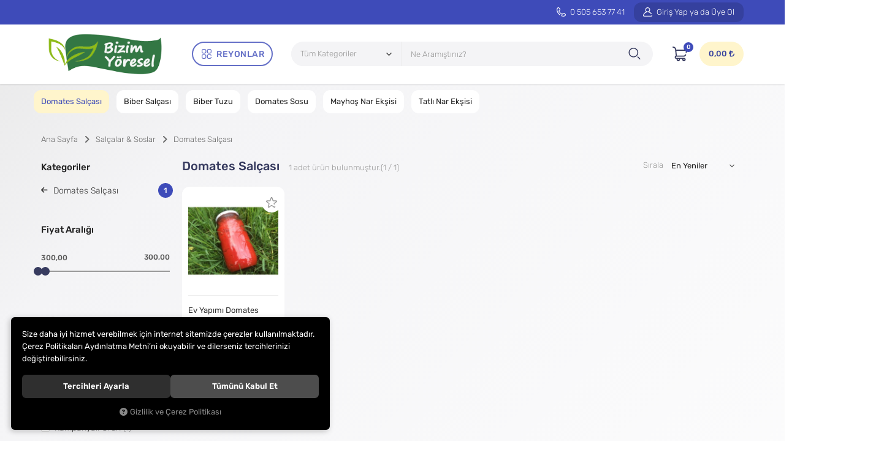

--- FILE ---
content_type: text/html; charset=UTF-8
request_url: https://www.bizimyoresel.com/domates-salcasi
body_size: 32833
content:
<!DOCTYPE html>
<html lang="tr" data-dir="ltr">
<head>
	<!-- Tema 18 -->
	<meta charset="utf-8">
	<meta name="viewport" content="width=device-width, initial-scale=1, maximum-scale=5, user-scalable=yes"/>
	<title>Domates Salçası</title>
	<meta name="description" content="bizimyoresel.com">
	<meta name="keywords" content="bizimyoresel.com, ordu yöresel, yöresel ürünler, ordu yöresel ürünler, doğal ürünler,organik ürünler,elyapımı ürünler, ev yapımı ürünler, ordudangelsin, doğal katkısız ürünler">
	<meta name="robots" content="index,follow">
	<meta name="author" content="www.bizimyoresel.com">
	<meta name="msvalidate.01" content="">
	<meta name="yandex-verification" content="">
	<link rel="canonical" href="https://www.bizimyoresel.com/domates-salcasi">
	<!-- BEGIN og -->
	<meta property="og:type" content="website">
	<meta property="og:url" content="https://www.bizimyoresel.com/domates-salcasi">
	<meta property="og:title" content="Bizim Yöresel" />
	<meta property="og:description" content="">
	<meta property="og:site_name" content="Bizim Yöresel">
	<meta property="og:image" content="https://www.bizimyoresel.com/UserFiles/Fotograflar/34-bizimyoresel-bylogo270x90.png">
	<!-- END og -->
	<link rel="icon" href="//www.bizimyoresel.com/UserFiles/Fotograflar/favicon.png">
	<link rel="preload" as="image" href="//www.bizimyoresel.com/UserFiles/Fotograflar/34-bizimyoresel-bylogo270x90.png" fetchpriority="high">
	<script>var curl = 'http://www.bizimyoresel.com', uurl = '//www.bizimyoresel.com/UserFiles', ModulName = 'Urun', ccurl = '//www.bizimyoresel.com', cdn = '//www.bizimyoresel.com/themes/cdn', VarsayilanResim = '//www.bizimyoresel.com/UserFiles/Fotograflar/thumbs/36-gorsel-hazirlaniyor-11gorselhazirlaniyornoimage.png', ParaBirimi = 'TRY', site = {"curl":"http:\/\/www.bizimyoresel.com","ModulName":"Urun","ccurl":"\/\/www.bizimyoresel.com","cdn":"\/\/www.bizimyoresel.com\/themes\/cdn","VarsayilanResim":"\/\/www.bizimyoresel.com\/UserFiles\/Fotograflar\/thumbs\/36-gorsel-hazirlaniyor-11gorselhazirlaniyornoimage.png","GecerliDil":"tr","VaryasyonlariListele":"0","ParaBirimi":"TRY","ParaBirimiSolIkon":"","ParaBirimiSagIkon":"<i class='fa fa-try'><\/i>","StokTakibi":"1","domain":"bizimyoresel.com","StoksuzFiyat":"1","GecerliUlke":null,"GecerliIl":null,"GecerliIlce":null,"GecerliMahalle":null,"mobil":false,"teklif":"0","AnonimFiyatGosterme":"0","isUser":false,"VEtiket":[],"kurye":"0","lurl":"\/\/www.bizimyoresel.com","GecerliBolge":null,"yuvarlama":"0","CerezMesaji":1,"cookies":{"google_ga":"cookies.marketing","google_ga4":"cookies.marketing","google_gtm":"cookies.marketing","criteo":"cookies.marketing","facebook_pixel":"cookies.marketing","google_adwords":"false"},"ayniSepet":false,"gucluSifre":0,"dhl":"0","google_ga":"","google_ga4":"","google_gtm":"","google_adwords":"","firma":"Bizim Y\u00f6resel","firmaKisa":"Bizim Y\u00f6resel","adresHarita":"0","stoksuzUrunNoIndex":0,"theme":"tema18"}, uye = {"mail":null,"adsoyad":null,"grup_id":null,"telif":0,"unvan":null,"vergi_no":null,"vergi_dairesi":null,"tckn":null,"tip":null,"nakitpuan":0,"nakitpuan_string":null,"smsIzin":null,"mailIzin":null,"bulten":null,"telefon":null}; var dil = {"cerezmesajitext":null,"cerezmesajikabul":null,"cerez1":"\u00c7erez Tercihleriniz"};</script>
	<script src="//www.bizimyoresel.com/themes/cdn/v2/jquery-3.6.0/jquery-3.6.0.min.js"></script>
	<script src="//www.bizimyoresel.com/themes/cdn/v2/scripts/kvkk.cookie.min.js?v=50961"></script>
	<link rel="stylesheet" href="//www.bizimyoresel.com/themes/tema18/css/css.demeti.min.css?v=50961"><style>.OdemeYontemi.WithKapidaOdeme {display: none!important;}</style>
</head>
<body class="Urun ">
<header>
	<div class="top">
		<div class="container">
			<p class="top-text"></p>
			<a href="tel:+yyy" class="phone" data-number="0 505 653 77 41"><svg><use xlink:href="#telephone"></use></svg> 0 505 653 77 41</a>
			
            <a href="//www.bizimyoresel.com/giris" class="account" aria-label="Giriş Yap ya da Üye Ol">
        <svg><use xlink:href="#user"></use></svg>
        <div class="text">Giriş Yap ya da Üye Ol</div>
      </a>
		</div>
	</div>
	<div class="header-inner">
		<div class="container">
			<div class="logo">
				<a href="//www.bizimyoresel.com"><img src="//www.bizimyoresel.com/UserFiles/Fotograflar/34-bizimyoresel-bylogo270x90.png" width="240" height="80" alt="Domates Salçası"></a>
			</div>
			<div class="categories-nav">
    <div class="title">
        <svg><use xlink:href="#menu"></use></svg>
        <div class="text">Reyonlar</div>
    </div>
    <div class="content">
      <div class="container">
        <div class="content-inner">
          <div class="title back">
              <svg><use xlink:href="#back"></use></svg>
              <div class="text">Reyonlar</div>
          </div>
          <ul class="top-cat">
                            <li class="top-cat-li">
                  <a href="https://www.bizimyoresel.com/tum-yoresel-urunler" data-id="1"><img src="//www.bizimyoresel.com/UserFiles/Fotograflar/thumbs/803-regional-products-80x80.png" width="40" height="40" alt="Yöresel Ürünler"><div class="text">Yöresel Ürünler</div></a>                  <i class="fa fa-angle-down" aria-hidden="true"></i>
                  <div class="sub-nav">
                      <div class="back">
                          <svg><use xlink:href="#back"></use></svg>
                          <div class="text"></div>
                      </div>
                      <ul class="list">
                                                    <li class="">
                              <a href="https://www.bizimyoresel.com/k/155/akkus-kuru-fasulye" data-id="155">Akkuş Kuru Fasulye</a>
                          </li>
                          <li class="">
                              <a href="https://www.bizimyoresel.com/k/158/beyaz-corbalik-misir" data-id="158">Beyaz Çorbalık Mısır</a>
                          </li>
                          <li class="">
                              <a href="https://www.bizimyoresel.com/k/165/biber-tuzu" data-id="165">Biber Tuzu</a>
                          </li>
                          <li class="">
                              <a href="https://www.bizimyoresel.com/k/163/dag-cilegi-receli" data-id="163">Dağ Çileği Reçeli</a>
                          </li>
                          <li class="">
                              <a href="https://www.bizimyoresel.com/k/156/firin-misir-unu" data-id="156">Fırın Mısır Unu</a>
                          </li>
                          <li class="">
                              <a href="https://www.bizimyoresel.com/galdirik-tuzlamasi" data-id="166">Galdirik Tuzlaması</a>
                          </li>
                          <li class="">
                              <a href="https://www.bizimyoresel.com/k/161/isabella-kokulu-uzum-sirasi" data-id="161">İsabella Kokulu Üzüm Şirası</a>
                          </li>
                          <li class="">
                              <a href="https://www.bizimyoresel.com/isabellla-kokulu-uzum-pekmezi" data-id="162">İsabellla Kokulu Üzüm Pekmezi</a>
                          </li>
                          <li class="">
                              <a href="https://www.bizimyoresel.com/karadeniz-yoresel" data-id="3">Karadeniz Yöresel</a>
                          </li>
                          <li class="">
                              <a href="https://www.bizimyoresel.com/k/164/karayemis-tuzlamasi" data-id="164">Karayemiş Tuzlaması</a>
                          </li>
                          <li class="">
                              <a href="https://www.bizimyoresel.com/k/159/kirmizi-corbalik-misir" data-id="159">Kırmızı Çorbalık Mısır</a>
                          </li>
                          <li class="">
                              <a href="https://www.bizimyoresel.com/k/160/melevcen-dikenucu" data-id="160">Melevcen- Dikenucu</a>
                          </li>
                          <li class="">
                              <a href="https://www.bizimyoresel.com/k/157/seren-misir-unu" data-id="157">Seren Mısır Unu</a>
                          </li>
                      </ul>
                  </div>
              </li>
              <li class="top-cat-li">
                  <a href="https://www.bizimyoresel.com/k/98/receller-marmelatlar" data-id="98"><img src="//www.bizimyoresel.com/UserFiles/Fotograflar/thumbs/809-strawberry-jam-80x80.png" width="40" height="40" alt="Reçeller & Marmelatlar"><div class="text">Reçeller & Marmelatlar</div></a>                  <i class="fa fa-angle-down" aria-hidden="true"></i>
                  <div class="sub-nav">
                      <div class="back">
                          <svg><use xlink:href="#back"></use></svg>
                          <div class="text"></div>
                      </div>
                      <ul class="list">
                                                    <li class="">
                              <a href="https://www.bizimyoresel.com/ayva-receli" data-id="111">Ayva Reçeli</a>
                          </li>
                          <li class="">
                              <a href="https://www.bizimyoresel.com/bogurtlen-receli" data-id="99">Böğürtlen Reçeli</a>
                          </li>
                          <li class="">
                              <a href="https://www.bizimyoresel.com/cevizli-incir-receli" data-id="100">Cevizli İncir Reçeli</a>
                          </li>
                          <li class="">
                              <a href="https://www.bizimyoresel.com/citir-bal-kabagi-receli" data-id="114">Çıtır Bal Kabağı Reçeli</a>
                          </li>
                          <li class="">
                              <a href="https://www.bizimyoresel.com/cilek-receli" data-id="101">Çilek Reçeli</a>
                          </li>
                          <li class="">
                              <a href="https://www.bizimyoresel.com/dag-cilegi-receli" data-id="102">Dağ Çileği Reçeli</a>
                          </li>
                          <li class="">
                              <a href="https://www.bizimyoresel.com/findikli-incir-receli" data-id="103">Fındıklı İncir Reçeli</a>
                          </li>
                          <li class="">
                              <a href="https://www.bizimyoresel.com/incir-receli" data-id="105">İncir Reçeli</a>
                          </li>
                          <li class="">
                              <a href="https://www.bizimyoresel.com/karayemis-receli" data-id="106">Karayemiş Reçeli</a>
                          </li>
                          <li class="">
                              <a href="https://www.bizimyoresel.com/kayisi-receli" data-id="113">Kayısı Reçeli</a>
                          </li>
                          <li class="">
                              <a href="https://www.bizimyoresel.com/kiraz-receli" data-id="107">Kiraz Reçeli</a>
                          </li>
                          <li class="">
                              <a href="https://www.bizimyoresel.com/k/112/kivi-receli" data-id="112">Kivi Reçeli</a>
                          </li>
                          <li class="">
                              <a href="https://www.bizimyoresel.com/kuru-incir-receli" data-id="104">Kuru İncir Reçeli</a>
                          </li>
                          <li class="">
                              <a href="https://www.bizimyoresel.com/kusburnu-marmelati" data-id="108">Kuşburnu Marmelatı</a>
                          </li>
                          <li class="">
                              <a href="https://www.bizimyoresel.com/visne-receli" data-id="110">Vişne Reçeli</a>
                          </li>
                          <li class="">
                              <a href="https://www.bizimyoresel.com/yaban-mersini-receli" data-id="109">Yaban Mersini Reçeli</a>
                          </li>
                      </ul>
                  </div>
              </li>
              <li class="top-cat-li">
                  <a href="https://www.bizimyoresel.com/k/90/pekmezler" data-id="90"><img src="//www.bizimyoresel.com/UserFiles/Fotograflar/thumbs/808-molasses-80x80.png" width="40" height="40" alt="Pekmezler"><div class="text">Pekmezler</div></a>                  <i class="fa fa-angle-down" aria-hidden="true"></i>
                  <div class="sub-nav">
                      <div class="back">
                          <svg><use xlink:href="#back"></use></svg>
                          <div class="text"></div>
                      </div>
                      <ul class="list">
                                                    <li class="">
                              <a href="https://www.bizimyoresel.com/armut-pekmezi" data-id="91">Armut Pekmezi</a>
                          </li>
                          <li class="">
                              <a href="https://www.bizimyoresel.com/elma-pekmezi" data-id="93">Elma Pekmezi</a>
                          </li>
                          <li class="">
                              <a href="https://www.bizimyoresel.com/erik-pekmezi" data-id="94">Erik Pekmezi</a>
                          </li>
                          <li class="">
                              <a href="https://www.bizimyoresel.com/isabella-kokulu-uzum-pekmezi" data-id="97">İsabella Kokulu Üzüm Pekmezi</a>
                          </li>
                          <li class="">
                              <a href="https://www.bizimyoresel.com/karadut-pekmezi" data-id="95">Karadut Pekmezi</a>
                          </li>
                          <li class="">
                              <a href="https://www.bizimyoresel.com/keci-boynuzu-pekmezi" data-id="96">Keçi Boynuzu Pekmezi</a>
                          </li>
                          <li class="">
                              <a href="https://www.bizimyoresel.com/trabzon-cennet-hurmasi-pekmezi" data-id="92">Trabzon (Cennet) Hurması Pekmezi</a>
                          </li>
                      </ul>
                  </div>
              </li>
              <li class="top-cat-li">
                  <a href="https://www.bizimyoresel.com/k/51/bal-bal-urunleri" data-id="51"><img src="//www.bizimyoresel.com/UserFiles/Fotograflar/thumbs/799-honey-jar-80x80.png" width="40" height="40" alt="Bal & Bal Ürünleri"><div class="text">Bal & Bal Ürünleri</div></a>                  <i class="fa fa-angle-down" aria-hidden="true"></i>
                  <div class="sub-nav">
                      <div class="back">
                          <svg><use xlink:href="#back"></use></svg>
                          <div class="text"></div>
                      </div>
                      <ul class="list">
                                                    <li class="">
                              <a href="https://www.bizimyoresel.com/ari-poleni" data-id="52">Arı Poleni</a>
                          </li>
                          <li class="">
                              <a href="https://www.bizimyoresel.com/cam-bali" data-id="57">Çam Balı</a>
                          </li>
                          <li class="">
                              <a href="https://www.bizimyoresel.com/cicek-bali" data-id="53">Çiçek Balı</a>
                          </li>
                          <li class="">
                              <a href="https://www.bizimyoresel.com/k/55/damla-propolis" data-id="55">Damla Propolis</a>
                          </li>
                          <li class="">
                              <a href="https://www.bizimyoresel.com/hakiki-kestane-bali" data-id="54">Hakiki Kestane Balı</a>
                          </li>
                          <li class="">
                              <a href="https://www.bizimyoresel.com/saf-propolis" data-id="56">Saf Propolis</a>
                          </li>
                      </ul>
                  </div>
              </li>
              <li class="top-cat-li">
                  <a href="https://www.bizimyoresel.com/bakliyat-kuru-gida" data-id="35"><img src="//www.bizimyoresel.com/UserFiles/Fotograflar/thumbs/797-dryfood80x80.png" width="40" height="40" alt="Bakliyat & Kuru Gıda"><div class="text">Bakliyat & Kuru Gıda</div></a>                  <i class="fa fa-angle-down" aria-hidden="true"></i>
                  <div class="sub-nav">
                      <div class="back">
                          <svg><use xlink:href="#back"></use></svg>
                          <div class="text"></div>
                      </div>
                      <ul class="list">
                                                    <li class="">
                              <a href="https://www.bizimyoresel.com/akkus-kuru-fasulye" data-id="36">Akkuş Kuru Fasulye</a>
                          </li>
                          <li class="">
                              <a href="https://www.bizimyoresel.com/beyaz-corbalik-misir" data-id="37">Beyaz Çorbalık Mısır</a>
                          </li>
                          <li class="">
                              <a href="https://www.bizimyoresel.com/eriste" data-id="38">Erişte</a>
                          </li>
                          <li class="">
                              <a href="https://www.bizimyoresel.com/firin-misir-unu" data-id="39">Fırın Mısır Unu</a>
                          </li>
                          <li class="">
                              <a href="https://www.bizimyoresel.com/ihlamur-yaprak" data-id="40">Ihlamur Yaprak</a>
                          </li>
                          <li class="">
                              <a href="https://www.bizimyoresel.com/keciboynuzu" data-id="41">Keçiboynuzu</a>
                          </li>
                          <li class="">
                              <a href="https://www.bizimyoresel.com/kirmizi-corbalik-misir" data-id="42">Kırmızı Çorbalık Mısır</a>
                          </li>
                          <li class="">
                              <a href="https://www.bizimyoresel.com/koy-tarhanasi-tas-firinda" data-id="43">Köy Tarhanası Taş Fırında</a>
                          </li>
                          <li class="">
                              <a href="https://www.bizimyoresel.com/kusburnu-kurusu" data-id="45">Kuşburnu Kurusu</a>
                          </li>
                          <li class="">
                              <a href="https://www.bizimyoresel.com/manti" data-id="46">Mantı</a>
                          </li>
                          <li class="">
                              <a href="https://www.bizimyoresel.com/patlican-kurusu" data-id="48">Patlıcan Kurusu</a>
                          </li>
                          <li class="">
                              <a href="https://www.bizimyoresel.com/seren-misir-unu" data-id="47">Seren Mısır Unu</a>
                          </li>
                          <li class="">
                              <a href="https://www.bizimyoresel.com/tarhana" data-id="49">Tarhana</a>
                          </li>
                          <li class="">
                              <a href="https://www.bizimyoresel.com/trabzon-cennet-hurmasi-kurusu" data-id="50">Trabzon (Cennet) Hurması Kurusu</a>
                          </li>
                          <li class="">
                              <a href="https://www.bizimyoresel.com/uvaz-kus-hurmasi" data-id="44">Uvaz - Kuş Hurması</a>
                          </li>
                      </ul>
                  </div>
              </li>
              <li class="top-cat-li">
                  <a href="https://www.bizimyoresel.com/k/127/sut-urunleri" data-id="127"><img src="//www.bizimyoresel.com/UserFiles/Fotograflar/thumbs/811-cheese-butter-80x80.png" width="40" height="40" alt="Süt Ürünleri"><div class="text">Süt Ürünleri</div></a>                  <i class="fa fa-angle-down" aria-hidden="true"></i>
                  <div class="sub-nav">
                      <div class="back">
                          <svg><use xlink:href="#back"></use></svg>
                          <div class="text"></div>
                      </div>
                      <ul class="list">
                                                    <li class="">
                              <a href="https://www.bizimyoresel.com/ayran-cokelegi" data-id="128">Ayran Çökeleği</a>
                          </li>
                          <li class="">
                              <a href="https://www.bizimyoresel.com/hakiki-koy-tereyagi" data-id="131">Hakiki Köy Tereyağı</a>
                          </li>
                          <li class="">
                              <a href="https://www.bizimyoresel.com/inek-peyniri" data-id="129">İnek Peyniri</a>
                          </li>
                          <li class="">
                              <a href="https://www.bizimyoresel.com/kefir-mayasi" data-id="130">Kefir Mayası</a>
                          </li>
                          <li class="">
                              <a href="https://www.bizimyoresel.com/k/132/kuymaklik-peynir" data-id="132">Kuymaklık Peynir</a>
                          </li>
                          <li class="">
                              <a href="https://www.bizimyoresel.com/k/133/manda-tereyagi" data-id="133">Manda Tereyağı</a>
                          </li>
                          <li class="">
                              <a href="https://www.bizimyoresel.com/salamura-ayran-cokelegi" data-id="134">Salamura Ayran Çökeleği</a>
                          </li>
                          <li class="">
                              <a href="https://www.bizimyoresel.com/salamura-sut-peyniri" data-id="135">Salamura Süt Peyniri</a>
                          </li>
                          <li class="">
                              <a href="https://www.bizimyoresel.com/sut-cokelegi" data-id="136">Süt Çökeleği</a>
                          </li>
                          <li class="">
                              <a href="https://www.bizimyoresel.com/sut-peyniri" data-id="137">Süt Peyniri</a>
                          </li>
                      </ul>
                  </div>
              </li>
              <li class="top-cat-li">
                  <a href="https://www.bizimyoresel.com/k/58/findik-cerezler" data-id="58"><img src="//www.bizimyoresel.com/UserFiles/Fotograflar/thumbs/804-chocolate-80x80.png" width="40" height="40" alt="Fındık & Çerezler"><div class="text">Fındık & Çerezler</div></a>                  <i class="fa fa-angle-down" aria-hidden="true"></i>
                  <div class="sub-nav">
                      <div class="back">
                          <svg><use xlink:href="#back"></use></svg>
                          <div class="text"></div>
                      </div>
                      <ul class="list">
                                                    <li class="">
                              <a href="https://www.bizimyoresel.com/balli-findik-ezmesi" data-id="61">Ballı Fındık Ezmesi</a>
                          </li>
                          <li class="">
                              <a href="https://www.bizimyoresel.com/ceviz-ici" data-id="70">Ceviz İçi</a>
                          </li>
                          <li class="">
                              <a href="https://www.bizimyoresel.com/hurma" data-id="62">Hurma</a>
                          </li>
                          <li class="">
                              <a href="https://www.bizimyoresel.com/kabuklu-ceviz" data-id="63">Kabuklu Ceviz</a>
                          </li>
                          <li class="">
                              <a href="https://www.bizimyoresel.com/kabuklu-findik" data-id="64">Kabuklu Fındık</a>
                          </li>
                          <li class="">
                              <a href="https://www.bizimyoresel.com/kavrulmus-ic-findik" data-id="65">Kavrulmuş İç Fındık</a>
                          </li>
                          <li class="">
                              <a href="https://www.bizimyoresel.com/mebrum-hurma" data-id="66">Mebrum Hurma</a>
                          </li>
                          <li class="">
                              <a href="https://www.bizimyoresel.com/mesruk-hurma" data-id="67">Meşruk Hurma</a>
                          </li>
                          <li class="">
                              <a href="https://www.bizimyoresel.com/naturel-ic-findik" data-id="68">Naturel İç Fındık</a>
                          </li>
                          <li class="">
                              <a href="https://www.bizimyoresel.com/pikola-findik" data-id="71">Pikola Fındık</a>
                          </li>
                          <li class="">
                              <a href="https://www.bizimyoresel.com/sade-findik-ezmesi" data-id="59">Sade Fındık Ezmesi</a>
                          </li>
                          <li class="">
                              <a href="https://www.bizimyoresel.com/sekerli-findik-ezmesi" data-id="60">Şekerli Fındık Ezmesi</a>
                          </li>
                          <li class="">
                              <a href="https://www.bizimyoresel.com/taze-yesil-sut-findik" data-id="72">Taze Yeşil Süt Fındık</a>
                          </li>
                          <li class="">
                              <a href="https://www.bizimyoresel.com/tuzlanmis-kabuklu-findik" data-id="69">Tuzlanmış Kabuklu Fındık</a>
                          </li>
                      </ul>
                  </div>
              </li>
              <li class="top-cat-li">
                  <a href="https://www.bizimyoresel.com/k/83/konserveler" data-id="83"><img src="//www.bizimyoresel.com/UserFiles/Fotograflar/thumbs/807-canned-food-80x80.png" width="40" height="40" alt="Konserveler"><div class="text">Konserveler</div></a>                  <i class="fa fa-angle-down" aria-hidden="true"></i>
                  <div class="sub-nav">
                      <div class="back">
                          <svg><use xlink:href="#back"></use></svg>
                          <div class="text"></div>
                      </div>
                      <ul class="list">
                                                    <li class="">
                              <a href="https://www.bizimyoresel.com/domates-menemeni" data-id="84">Domates Menemeni</a>
                          </li>
                          <li class="">
                              <a href="https://www.bizimyoresel.com/erik-konservesi" data-id="85">Erik Konservesi</a>
                          </li>
                          <li class="">
                              <a href="https://www.bizimyoresel.com/isabella-kokulu-uzum-sirasi" data-id="89">İsabella Kokulu Üzüm Şirası</a>
                          </li>
                          <li class="">
                              <a href="https://www.bizimyoresel.com/karamurver-surubu" data-id="86">Karamürver Şurubu</a>
                          </li>
                          <li class="">
                              <a href="https://www.bizimyoresel.com/k/87/kozalak-surubu" data-id="87">Kozalak Şurubu</a>
                          </li>
                          <li class="">
                              <a href="https://www.bizimyoresel.com/melevcen-dikenucu" data-id="88">Melevcen- Dikenucu</a>
                          </li>
                      </ul>
                  </div>
              </li>
              <li class="top-cat-li">
                  <a href="https://www.bizimyoresel.com/k/73/kahvaltiliklar" data-id="73"><img src="//www.bizimyoresel.com/UserFiles/Fotograflar/thumbs/805-cereal-80x80.png" width="40" height="40" alt="Kahvaltılıklar"><div class="text">Kahvaltılıklar</div></a>                  <i class="fa fa-angle-down" aria-hidden="true"></i>
                  <div class="sub-nav">
                      <div class="back">
                          <svg><use xlink:href="#back"></use></svg>
                          <div class="text"></div>
                      </div>
                      <ul class="list">
                                                    <li class="">
                              <a href="https://www.bizimyoresel.com/eski-kasar" data-id="76">Eski Kaşar</a>
                          </li>
                          <li class="">
                              <a href="https://www.bizimyoresel.com/koy-yumurtasi" data-id="74">Köy Yumurtası</a>
                          </li>
                          <li class="">
                              <a href="https://www.bizimyoresel.com/sucuk" data-id="75">Sucuk</a>
                          </li>
                          <li class="">
                              <a href="https://www.bizimyoresel.com/tahin" data-id="77">Tahin</a>
                          </li>
                      </ul>
                  </div>
              </li>
              <li class="top-cat-li">
                  <a href="https://www.bizimyoresel.com/k/138/tursular-tuzlamalar" data-id="138"><img src="//www.bizimyoresel.com/UserFiles/Fotograflar/thumbs/812-pickles-80x80.png" width="40" height="40" alt="Turşular & Tuzlamalar"><div class="text">Turşular & Tuzlamalar</div></a>                  <i class="fa fa-angle-down" aria-hidden="true"></i>
                  <div class="sub-nav">
                      <div class="back">
                          <svg><use xlink:href="#back"></use></svg>
                          <div class="text"></div>
                      </div>
                      <ul class="list">
                                                    <li class="">
                              <a href="https://www.bizimyoresel.com/akkus-dag-mantari-tuzlamasi" data-id="139">Akkuş Dağ Mantarı Tuzlaması</a>
                          </li>
                          <li class="">
                              <a href="https://www.bizimyoresel.com/k/140/fasulye-tursusu" data-id="140">Fasulye Turşusu</a>
                          </li>
                          <li class="">
                              <a href="https://www.bizimyoresel.com/k/144/isabella-kokulu-uzum-asma-yapragi" data-id="144">İsabella Kokulu Üzüm Asma Yaprağı</a>
                          </li>
                          <li class="">
                              <a href="https://www.bizimyoresel.com/k/141/karayemis-tuzlamasi" data-id="141">Karayemiş Tuzlaması</a>
                          </li>
                          <li class="">
                              <a href="https://www.bizimyoresel.com/k/142/kiraz-tursusu" data-id="142">Kiraz Turşusu</a>
                          </li>
                          <li class="">
                              <a href="https://www.bizimyoresel.com/tokat-erbaa-asma-yapragi" data-id="143">Tokat Erbaa Asma Yaprağı</a>
                          </li>
                      </ul>
                  </div>
              </li>
              <li class="top-cat-li">
                  <a href="https://www.bizimyoresel.com/yaban-mersini-0" data-id="29"><img src="//www.bizimyoresel.com/UserFiles/Fotograflar/thumbs/802-berries-80x80.png" width="40" height="40" alt="Yaban Mersini"><div class="text">Yaban Mersini</div></a>                  <i class="fa fa-angle-down" aria-hidden="true"></i>
                  <div class="sub-nav">
                      <div class="back">
                          <svg><use xlink:href="#back"></use></svg>
                          <div class="text"></div>
                      </div>
                      <ul class="list">
                                                    <li class="">
                              <a href="https://www.bizimyoresel.com/taze-yaban-mersini" data-id="145">Taze Yaban Mersini</a>
                          </li>
                          <li class="">
                              <a href="https://www.bizimyoresel.com/yaban-mersini-cayi" data-id="148">Yaban Mersini Çayı</a>
                          </li>
                          <li class="">
                              <a href="https://www.bizimyoresel.com/yaban-mersini-kurusu" data-id="149">Yaban Mersini Kurusu</a>
                          </li>
                          <li class="">
                              <a href="https://www.bizimyoresel.com/yaban-mersini-marmelati" data-id="146">Yaban Mersini Marmelatı</a>
                          </li>
                          <li class="">
                              <a href="https://www.bizimyoresel.com/k/147/yaban-mersini-ozu" data-id="147">Yaban Mersini Özü</a>
                          </li>
                      </ul>
                  </div>
              </li>
              <li class="top-cat-li">
                  <a href="https://www.bizimyoresel.com/k/78/karayemis-taflan" data-id="78"><img src="//www.bizimyoresel.com/UserFiles/Fotograflar/thumbs/806-blackcurrant-80x80.png" width="40" height="40" alt="Karayemiş-Taflan"><div class="text">Karayemiş-Taflan</div></a>                  <i class="fa fa-angle-down" aria-hidden="true"></i>
                  <div class="sub-nav">
                      <div class="back">
                          <svg><use xlink:href="#back"></use></svg>
                          <div class="text"></div>
                      </div>
                      <ul class="list">
                                                    <li class="">
                              <a href="https://www.bizimyoresel.com/karayemis-kurusu" data-id="81">Karayemiş Kurusu</a>
                          </li>
                          <li class="">
                              <a href="https://www.bizimyoresel.com/karayemis-pekmezi" data-id="82">Karayemiş Pekmezi</a>
                          </li>
                          <li class="">
                              <a href="https://www.bizimyoresel.com/karayemis-tuzlamasi" data-id="80">Karayemiş Tuzlaması</a>
                          </li>
                          <li class="">
                              <a href="https://www.bizimyoresel.com/taze-karayemis" data-id="79">Taze Karayemiş</a>
                          </li>
                      </ul>
                  </div>
              </li>
              <li class="top-cat-li">
                  <a href="https://www.bizimyoresel.com/sifali-bitkiler-yaglar" data-id="30"><img src="//www.bizimyoresel.com/UserFiles/Fotograflar/thumbs/801-herb-80x80.png" width="40" height="40" alt="Şifali Bitkiler ve Yağlar"><div class="text">Şifali Bitkiler ve Yağlar</div></a>                  <i class="fa fa-angle-down" aria-hidden="true"></i>
                  <div class="sub-nav">
                      <div class="back">
                          <svg><use xlink:href="#back"></use></svg>
                          <div class="text"></div>
                      </div>
                      <ul class="list">
                                                    <li class="">
                              <a href="https://www.bizimyoresel.com/corekotu-yagi" data-id="150">Çörekotu Yağı</a>
                          </li>
                          <li class="">
                              <a href="https://www.bizimyoresel.com/kantaron-kremi" data-id="154">Kantaron Kremi</a>
                          </li>
                          <li class="">
                              <a href="https://www.bizimyoresel.com/kantaron-yagi" data-id="151">Kantaron Yağı</a>
                          </li>
                          <li class="">
                              <a href="https://www.bizimyoresel.com/karahindiba-yagi" data-id="152">Karahindiba Yağı</a>
                          </li>
                          <li class="">
                              <a href="https://www.bizimyoresel.com/sizma-soguk-sikim-zeytin-yagi" data-id="153">Sızma Soğuk Sıkım Zeytin Yağı</a>
                          </li>
                      </ul>
                  </div>
              </li>
              <li class="top-cat-li">
                  <a href="https://www.bizimyoresel.com/k/115/salcalar-soslar" data-id="115"><img src="//www.bizimyoresel.com/UserFiles/Fotograflar/thumbs/798-tomato-sauce-80x80.png" width="40" height="40" alt="Salçalar & Soslar"><div class="text">Salçalar & Soslar</div></a>                  <i class="fa fa-angle-down" aria-hidden="true"></i>
                  <div class="sub-nav">
                      <div class="back">
                          <svg><use xlink:href="#back"></use></svg>
                          <div class="text"></div>
                      </div>
                      <ul class="list">
                                                    <li class="">
                              <a href="https://www.bizimyoresel.com/biber-salcasi" data-id="116">Biber Salçası</a>
                          </li>
                          <li class="">
                              <a href="https://www.bizimyoresel.com/biber-tuzu" data-id="117">Biber Tuzu</a>
                          </li>
                          <li class="">
                              <a href="https://www.bizimyoresel.com/domates-salcasi" data-id="121">Domates Salçası</a>
                          </li>
                          <li class="">
                              <a href="https://www.bizimyoresel.com/domates-sosu" data-id="118">Domates Sosu</a>
                          </li>
                          <li class="">
                              <a href="https://www.bizimyoresel.com/mayhos-nar-eksisi" data-id="120">Mayhoş Nar Ekşisi</a>
                          </li>
                          <li class="">
                              <a href="https://www.bizimyoresel.com/tatli-nar-eksisi" data-id="119">Tatlı Nar Ekşisi</a>
                          </li>
                      </ul>
                  </div>
              </li>
              <li class="top-cat-li">
                  <a href="https://www.bizimyoresel.com/k/122/sirkeler" data-id="122"><img src="//www.bizimyoresel.com/UserFiles/Fotograflar/thumbs/810-apple-cider-vinegar-80x80.png" width="40" height="40" alt="Sirkeler"><div class="text">Sirkeler</div></a>                  <i class="fa fa-angle-down" aria-hidden="true"></i>
                  <div class="sub-nav">
                      <div class="back">
                          <svg><use xlink:href="#back"></use></svg>
                          <div class="text"></div>
                      </div>
                      <ul class="list">
                                                    <li class="">
                              <a href="https://www.bizimyoresel.com/alic-sirkesi" data-id="123">Alıç Sirkesi</a>
                          </li>
                          <li class="">
                              <a href="https://www.bizimyoresel.com/elma-sirkesi" data-id="124">Elma Sirkesi</a>
                          </li>
                          <li class="">
                              <a href="https://www.bizimyoresel.com/enginar-sirkesi" data-id="167">Enginar Sirkesi</a>
                          </li>
                          <li class="">
                              <a href="https://www.bizimyoresel.com/gilaburu-sirkesi" data-id="125">Gilaburu Sirkesi</a>
                          </li>
                          <li class="">
                              <a href="https://www.bizimyoresel.com/isabella-kokulu-uzum-sirkesi" data-id="126">İsabella Kokulu Üzüm Sirkesi</a>
                          </li>
                      </ul>
                  </div>
              </li>
              <li class="top-cat-li">
                  <a href="https://www.bizimyoresel.com/baharatlar" data-id="32"><img src="//www.bizimyoresel.com/UserFiles/Fotograflar/thumbs/796-spice80x80.png" width="40" height="40" alt="Baharatlar"><div class="text">Baharatlar</div></a>                  <i class="fa fa-angle-down" aria-hidden="true"></i>
                  <div class="sub-nav">
                      <div class="back">
                          <svg><use xlink:href="#back"></use></svg>
                          <div class="text"></div>
                      </div>
                      <ul class="list">
                                                    <li class="">
                              <a href="https://www.bizimyoresel.com/kirmizi-pul-biber" data-id="33">Kırmızı Pul Biber</a>
                          </li>
                          <li class="">
                              <a href="https://www.bizimyoresel.com/kurutulmus-nane" data-id="34">Kurutulmuş Nane</a>
                          </li>
                      </ul>
                  </div>
              </li>
          </ul>
        </div>
      </div>
    </div>
</div>

			<div class="user-nav">
        <a href="//www.bizimyoresel.com/Favoriler" class="favourites" aria-label="Favorilerim"><svg><use xlink:href="#star"></use></svg></a>
				<div class="cart dropdown">
					<div class="dropdown-toggle" type="button" data-toggle="dropdown">
						<div class="icon">
							<svg><use xlink:href="#cart"></use></svg>
							<div class="amount"></div>
						</div>
						<div class="total"></div>
					</div>
					<div class="dropdown-menu">
            <div class="title">
                <svg><use xlink:href="#back"></use></svg>
                <div class="text">Sepetim</div>
            </div>
						<div class="cart-content"></div>
					</div>
          <div class="dropdown-shadow"></div>
				</div>
			</div>
			<script>var KategoriID = "", MarkaID = "";</script>
<div class="search">
  <div class="search-button">
    <svg><use xlink:href="#search"></use></svg>
    <div class="text">Arama</div>
  </div>
  <div class="search-content">
    <div class="back">
        <svg><use xlink:href="#back"></use></svg>
        <div class="text">Arama</div>
    </div>
    <form id="AramaForm" action="/arama">
      <div class="filter-icon"><svg><use xlink:href="#filter-icon"></use></svg></div>
      <select name="Kategori" class="form-control">
          <option value="0">Tüm Kategoriler</option>
                    <option value="1">Yöresel Ürünler</option>
          <option value="98">Reçeller & Marmelatlar</option>
          <option value="90">Pekmezler</option>
          <option value="51">Bal & Bal Ürünleri</option>
          <option value="35">Bakliyat & Kuru Gıda</option>
          <option value="127">Süt Ürünleri</option>
          <option value="58">Fındık & Çerezler</option>
          <option value="83">Konserveler</option>
          <option value="73">Kahvaltılıklar</option>
          <option value="138">Turşular & Tuzlamalar</option>
          <option value="29">Yaban Mersini</option>
          <option value="78">Karayemiş-Taflan</option>
          <option value="30">Şifali Bitkiler ve Yağlar</option>
          <option value="115">Salçalar & Soslar</option>
          <option value="122">Sirkeler</option>
          <option value="32">Baharatlar</option>
      </select>
      <input type="text" name="Keyword" class="form-control" id="Kelime" value="" autocomplete="off" placeholder="Ne Aramıştınız?">
      <button id="SearchFormButton" aria-label="Ara"><svg><use xlink:href="#search"></use></svg></button>
    </form>
  </div>
</div>

		</div>
	</div>
	<nav class="quick-nav hide">
		<div class="container">
      <div class="quick-carousel"></div>
		</div>
	</nav>
</header>
<div class="nav-backdrop"></div>
<script>var TemaCevirileri = '{"StokDurumuYok":"TÜKENDİ","Toplam":"Toplam","Adet":"Adet","Sil":"Sil","AlisveriseDevamEt":"Alışverişe devam et","SiparisiTamamla":"Siparişi Tamamla","SepetinizBos":"Sepetinizde ürün bulunamadı."}', turl = '//www.bizimyoresel.com/themes/tema18', FiltreOtomatikCalistir = 1, HataMesaji = 2; TemaCevirileri = (TemaCevirileri && TemaCevirileri != undefined ? $.parseJSON(TemaCevirileri) : $.parseJSON('{}'));</script>
<div class="product-list-wrapper">
	<div class="container">
		<div class="breadcrumb">
	<ul class="list-unstyled">
				<li><a href="https://www.bizimyoresel.com"><span>Ana Sayfa</span></a></li>
		<li><a href="https://www.bizimyoresel.com/k/115/salcalar-soslar"><span>Salçalar & Soslar</span></a></li>
		<li class="last"><a href="https://www.bizimyoresel.com/domates-salcasi"><h1>Domates Salçası</h1></a></li>
	</ul>
</div>
		<div class="theme-white-wrapper">
			<div class="theme-row">
				<div class="theme-content-col">
					<script>var curl = "http://www.bizimyoresel.com", ModulName = "Urun", SelectedOrderBy = "", soldOut = "Tükendi";</script>
<script src="//www.bizimyoresel.com/themes/cdn/v2/scripts/urun.liste.min.js?v=50961"></script>

<div class="page-options">
  <div class="page-title">
    <p><span class="total">1</span> adet ürün bulunmuştur.</p>
  </div>
  <div class="order-by">
    <label for="OrderBySelect">Sırala</label>
    <select id="OrderBySelect" name="OrderBySelect" class="form-control">
      <option value="">Öne Çıkanlar</option>
      <option id="OrderByEnYeni" value="OrderByEnYeni" data-value="1">En Yeniler</option>
            <option id="OrderBySatis" value="OrderBySatis" data-value="0">Çok Satanlar</option>
            <option id="OrderByFiyatArtan" value="OrderByFiyatArtan" data-value="0">Artan Fiyat</option>
      <option id="OrderByFiyatAzalan" value="OrderByFiyatAzalan" data-value="0">Azalan Fiyat</option>
            <option id="OrderByIndirim" value="OrderByIndirim" data-value="0">İndirimdekiler</option>
      <option id="az" value="az" data-value="0">A'dan Z'ye</option>
      <option id="za" value="za" data-value="0">Z'den A'ya</option>
    </select>
  </div>
	<a class="filter-button">Filtrele <svg><use xlink:href="#filter-icon"></use></svg></a>
</div>
<div class="category-detail"></div>
<div class="product-list">
	<div class="row">
				<div class="col-xs-4 col-sm-3 col-md-3 col-lg-3">
			<div class="product-item" data-urun-id="175">
  <div class="image">
    <button class="FavoriEkleSilButton" data-param="FavorilereEkle" data-type="1" data-urun-id="175" aria-label="Favorilere Ekle"><svg><use xlink:href="#star"></use></svg></button>
    <a href="https://www.bizimyoresel.com/ev-yapimi-domates-salcasi-1-kg" class="image-inner">
      <div class="lazy"><img src="//www.bizimyoresel.com/UserFiles/Fotograflar/thumbs/743-ev-yapimi-domates-salcasi-1-kg-73bc3147-42fe-416c-9ad9-14b453de5648.jpg" width="235" height="235" loading="lazy" alt="Ev Yapımı Domates Salçası (1 Kg)"></div>
    </a>
    
    <div class="new" data-value="0">Yeni</div>
  </div>
  <div class="badges kampanya" data-value="1">Kampanya</div>
  <div class="badges ucretsiz-kargo" data-value="1">Ücretsiz Kargo</div>
  <div class="detail">
    <a href="https://www.bizimyoresel.com/ev-yapimi-domates-salcasi-1-kg" class="name">Ev Yapımı Domates Salçası (1 Kg)</a>
    <div class="price" data-minimum="1">
            <div class="add-to-cart">
        <div class="pamount" data-birim="Adet">
          <div class="widget-adet-azalt">-</div>
          <input type="text" value="1" data-hash-id="" data-sepet-minimum="1" data-sepet-artis="1">
          <div class="widget-adet-arttir">+</div>
        </div>
        <button class="SepeteEkle" data-urun-id="175" aria-label="Sepete Ekle"><svg><use xlink:href="#cart"></use></svg></button>
      </div>
      <div class="price-inner">
                <div class="last-price" data-text="Adet">300,00<i class='fa fa-try'></i></div>
        </div>
    </div>
  </div>
</div>
		</div>
	</div>
	
</div>



				</div>
				<div class="theme-nav-col">
					<script src="//www.bizimyoresel.com/themes/cdn/v2/scripts/filtre.v1.min.js?v=50961"></script>
<form action="" method="get" id="filterForm" data-pagetype="4">
	<input type="hidden" name="OrderBy" value="" readonly>
	<div class="panel-group filter-container">
		<div class="panel">
			<div class="panel-heading">
				<h4 class="panel-title">Filtrele</h4>
				<a data-toggle="collapse" href="#filter"><i class="fa fa-bars"></i></a>
			</div>
			<div id="filter" class="panel-collapse collapse">
				<div class="panel-body">
										<div class="panel panel-item categories">
						<div class="panel-heading">
							<h4 class="panel-title">Kategoriler</h4>
							<a data-toggle="collapse" href="#categories"><i class="fa fa-angle-down" aria-hidden="true"></i></a>
						</div>
						<div id="categories" class="panel-collapse collapse in">
							<div class="panel-body">
								<ul class="list-unstyled">
																		<li><a href="https://www.bizimyoresel.com/k/115/domates-salcasi" data-value="115" data-count=""><i class="fa fa-arrow-left" aria-hidden="true"></i> Domates Salçası</a></li>
								</ul>
							</div>
						</div>
					</div>
										<div class="panel panel-item prices">
						<div class="panel-heading">
							<h4 class="panel-title">Fiyat Aralığı</h4>
							<a data-toggle="collapse" href="#prices"><i class="fa fa-angle-down" aria-hidden="true"></i></a>
						</div>
						<div id="prices" class="panel-collapse collapse in">
							<div class="panel-body">
								<div class="price-range">
									<div class="range">
										<span class="min_val">300</span>
										<span class="max_val">300</span>
										<input type="hidden" class="min_value" value="300" id="EnDusukFiyatLimit">
										<input type="hidden" class="max_value" value="300" id="EnYuksekFiyatLimit">
										<input type="hidden" name="EnDusukFiyat" id="EnDusukFiyat" value="300" placeholder="300">
										<input type="hidden" name="EnYuksekFiyat" id="EnYuksekFiyat" value="300" placeholder="300">
										<input class="para_birimi" type="hidden" value="" id="ParaBirimi">
									</div>
									<div id="slider"></div>
								</div>
							</div>
						</div>
					</div>
										<div class="panel panel-item others">
						<div class="panel-heading">
							<h4 class="panel-title">Diğer</h4>
							<a data-toggle="collapse" href="#others"><i class="fa fa-angle-down" aria-hidden="true"></i></a>
						</div>
						<div id="others" class="panel-collapse collapse in">
							<div class="panel-body">
								<ul class="list-unstyled">
																		<li><label for="diger_Vitrin"><input type="checkbox" name="diger[]" id="diger_Vitrin" value="Vitrin" > Vitrinde Göster <span class="number">(1)</span></label></li>
									<li><label for="diger_FirsatUrunu"><input type="checkbox" name="diger[]" id="diger_FirsatUrunu" value="FirsatUrunu" > Fırsat Ürünü <span class="number">(1)</span></label></li>
									<li><label for="diger_UcretsizKargo"><input type="checkbox" name="diger[]" id="diger_UcretsizKargo" value="UcretsizKargo" > Ücretsiz Kargo <span class="number">(1)</span></label></li>
									<li><label for="diger_EditorunSecimi"><input type="checkbox" name="diger[]" id="diger_EditorunSecimi" value="EditorunSecimi" > Editörün Seçimi <span class="number">(1)</span></label></li>
									<li><label for="diger_KampanyaliUrun"><input type="checkbox" name="diger[]" id="diger_KampanyaliUrun" value="KampanyaliUrun" > Kampanyalı Ürün <span class="number">(1)</span></label></li>
									<li><label for="diger_HizliKargo"><input type="checkbox" name="diger[]" id="diger_HizliKargo" value="HizliKargo" > Hızlı Kargo <span class="number">(1)</span></label></li>
									<li><label for="diger_AyniGunTeslimat"><input type="checkbox" name="diger[]" id="diger_AyniGunTeslimat" value="AyniGunTeslimat" > Aynı Gün Teslimat <span class="number">(1)</span></label></li>
									<li><label for="diger_Etiket10"><input type="checkbox" name="diger[]" id="diger_Etiket10" value="Etiket10" > Bal ve Pekmez <span class="number">(1)</span></label></li>
									<li><label for="diger_Etiket11"><input type="checkbox" name="diger[]" id="diger_Etiket11" value="Etiket11" > Bakliyat <span class="number">(1)</span></label></li>
									<li><label for="diger_Etiket12"><input type="checkbox" name="diger[]" id="diger_Etiket12" value="Etiket12" > Kahvaltılık <span class="number">(1)</span></label></li>
									<li><label for="diger_Etiket13"><input type="checkbox" name="diger[]" id="diger_Etiket13" value="Etiket13" > Turşular <span class="number">(1)</span></label></li>
									<li><label for="diger_Etiket14"><input type="checkbox" name="diger[]" id="diger_Etiket14" value="Etiket14" > Fındık ve Ceviz <span class="number">(1)</span></label></li>
								</ul>
							</div>
						</div>
					</div>
					
					<button type="button" class="btn hide" id="filterTrigger">Filtrele</button>
					<button type="button" class="btn hide" id="filterReset">Filtre Temizle</button>
				</div>
			</div>
		</div>
	</div>
  	<!--<input type="hidden" name="KeywordFiltre" value="" readonly>-->
</form>

				</div>
			</div>
		</div>
    
	</div>
</div>
<script>var SeciliKategori = '121';</script>
<script src="//www.bizimyoresel.com/themes/tema18/js/theme-list.min.js?v=50961" defer></script>
<div class="page-up"><svg><use xlink:href="#next"></use></svg></div>

<div class="container">
  <div class="shopping-info">
        <div class="item">
      <a href="javascript:void(0);" target="_self">
        <div class="icon"><div class="lazy"><img src="//www.bizimyoresel.com/UserFiles/Fotograflar/thumbs/766-hizli-teslimat.png" loading="lazy" width="54" height="54" alt="HIZLI TESLİMAT"></div></div>
        <div class="text">
          <div class="title">HIZLI TESLİMAT</div>
          <div class="detail"></div>
        </div>
      </a>
    </div>
    <div class="item">
      <a href="javascript:void(0);" target="_self">
        <div class="icon"><div class="lazy"><img src="//www.bizimyoresel.com/UserFiles/Fotograflar/thumbs/767-guvenli-alisveris.png" loading="lazy" width="54" height="54" alt="%100 GÜVENLİ ALIŞVERİŞ"></div></div>
        <div class="text">
          <div class="title">%100 GÜVENLİ ALIŞVERİŞ</div>
          <div class="detail"></div>
        </div>
      </a>
    </div>
    <div class="item">
      <a href="javascript:void(0);" target="_self">
        <div class="icon"><div class="lazy"><img src="//www.bizimyoresel.com/UserFiles/Fotograflar/thumbs/768-ucretsiz-teslimat.png" loading="lazy" width="54" height="54" alt="ÜCRETSİZ TESLİMAT"></div></div>
        <div class="text">
          <div class="title">ÜCRETSİZ TESLİMAT</div>
          <div class="detail"></div>
        </div>
      </a>
    </div>
    <div class="item">
      <a href="https://web.whatsapp.com/" target="_self">
        <div class="icon"><div class="lazy"><img src="//www.bizimyoresel.com/UserFiles/Fotograflar/thumbs/769-musteri-destek.png" loading="lazy" width="54" height="54" alt="MÜŞTERİ DESTEK HATTI"></div></div>
        <div class="text">
          <div class="title">MÜŞTERİ DESTEK HATTI</div>
          <div class="detail"><p>Whatsapp: 0505 653 77 41</p></div>
        </div>
      </a>
    </div>
    <div class="item">
      <a href="https://www.bizimyoresel.com/odeme-secenekleri-173" target="_self">
        <div class="icon"><div class="lazy"><img src="//www.bizimyoresel.com/UserFiles/Fotograflar/thumbs/280-iyzico-png-iyzico.png" loading="lazy" width="54" height="54" alt="KREDİ KARTI İLE GÜVENLİ ALIŞ VERİŞ"></div></div>
        <div class="text">
          <div class="title">KREDİ KARTI İLE GÜVENLİ ALIŞ VERİŞ</div>
          <div class="detail"><p><strong>KREDİ KARTI İLE GÜVENLİ ALIŞ VERİŞ</strong></p><p>&nbsp;</p></div>
        </div>
      </a>
    </div>
    <div class="item">
      <a href="javascript:void(0);" target="_self">
        <div class="icon"><div class="lazy"><img src="//www.bizimyoresel.com/UserFiles/Fotograflar/thumbs/16-19632bannerjpgbannerjpg-19632bannerjpgbanner.jpg" loading="lazy" width="54" height="54" alt="Havale ile ödeme"></div></div>
        <div class="text">
          <div class="title">Havale ile ödeme</div>
          <div class="detail"><p>Havale ile ödeme<br /><strong>NAKİT HAVALE</strong></p></div>
        </div>
      </a>
    </div>
  </div>
</div>
<footer>
  <div class="social-wrapper">
    <div class="container">
      <div class="social">
        <div class="row">
          <div class="col-xs-12 col-sm-6">
            <div class="ebulletin">
              <div class="text">
                <div class="title">ABONE OL</div>
                <p>En son haberler, bildirimler ve daha fazla tasarım için kaydolun</p>
              </div>
              <form id="bultenform" name="bultenform" action="" method="post">
                <input type="email" class="form-control" maxlength="150" data-rule-email="true" data-rule-required="true" placeholder="E-mail adresi yazınız" name="BultenMail" id="BultenMail">
                <button class="btn" name="BultenEkle">Kaydol</button>
              </form>
            </div>
          </div>
          <div class="col-xs-12 col-sm-6">
            <div class="social-media">
              <div class="text">
                <div class="title">BİZİ TAKİP EDİN</div>
                <p>Sosyal Medya</p>
              </div>
              <ul>
                                <li><a href="https://www.instagram.com/bizimyoresel/" class="instagram" target="_blank" aria-label="Instagram"><i class="fa-brands fa-instagram"></i></a></li>
                                <li><a href="https://www.facebook.com/bizimyoreselordu" class="facebook" target="_blank" aria-label="Facebook"><i class="fa-brands fa-facebook-f"></i></a></li>
                                <li><a href="https://www.twitter.com/bizimyoresel/" class="twitter" target="_blank" aria-label="Twitter"><i class="fa-brands fa-x-twitter"></i></a></li>
                
                
                
              </ul>
            </div>
          </div>
        </div>
      </div>
    </div>
  </div>
  <div class="footer-wrapper">
    <div class="container">
      <div class="footer-inner">
        <div class="footer-nav item">
	<a href="javascript:void(0);" target="_self">KURUMSAL</a>
<i class="fa fa-angle-down" aria-hidden="true"></i>
<ul>	<li><a href="https://www.bizimyoresel.com/hakkimizda" target="_self">Hakkımızda</a></li>
	<li><a href="https://www.bizimyoresel.com/gizlilik-ve-guvenlik" target="_self">Güvenlik</a></li>
	<li><a href="https://www.bizimyoresel.com/siparis-ve-teslimat" target="_self">Teslimat ve İade Şartları</a></li>
	<li><a href="https://www.bizimyoresel.com/kargo-secenekleri" target="_self">Kargo Seçenekleri</a></li>
</ul>
</div>
<div class="footer-nav item">
	<a href="https://www.bizimyoresel.com/hakkimizda" target="_self">HAKKIMIZDA</a>
<i class="fa fa-angle-down" aria-hidden="true"></i>
<ul>	<li><a href="/blog" target="_self">BLOG</a></li>
</ul>
</div>
<div class="footer-nav item">
	<a href="https://www.bizimyoresel.com/iletisim" target="_self">İLETİŞİM</a>
<i class="fa fa-angle-down" aria-hidden="true"></i>
<ul>	<li><a href="https://www.bizimyoresel.com/iletisim" target="_self">İletişim</a></li>
</ul>
</div>
<div class="footer-nav item">
	<a href="https://www.bizimyoresel.com/i/168/siparis-ve-teslimat" target="_self">SİPARİŞ, TESLİMAT VE İADE</a>
</div>
<div class="footer-nav item">
	<a href="https://www.bizimyoresel.com/satis-sozlesmesi" target="_self">MESAFELİ SATIŞ SÖZLEŞMESİ</a>
</div>
<div class="footer-nav item">
	<a href="https://www.bizimyoresel.com/gizlilik-ve-guvenlik" target="_self">GİZLİLİK VE GÜVENLİK</a>
</div>
<div class="footer-nav item">
	<a href="https://www.bizimyoresel.com/odeme-secenekleri-173" target="_self">ÖDEME SEÇENEKLERİ</a>
<i class="fa fa-angle-down" aria-hidden="true"></i>
<ul>	<li><a href="https://www.bizimyoresel.com/gizlilik-ve-guvenlik" target="_self">Gizlilik Politikası</a></li>
	<li><a href="https://www.bizimyoresel.com/kullanim-kosullari" target="_self">Kullanım Koşulları</a></li>
	<li><a href="https://www.bizimyoresel.com/odeme-secenekleri-173" target="_self">Ödeme Seçenekleri</a></li>
	<li><a href="https://www.bizimyoresel.com/satis-sozlesmesi" target="_self">Satış Sözleşmesi</a></li>
</ul>
</div>
        
      </div>
    </div>
  </div>
  <div class="bottom">
    <div class="container">
      <div class="bottom-inner">
        <ul class="apps"><li class="etbis">
            null
          </li></ul>
        <p>© 2021 <strong>Bizim Yöresel</strong>. Tüm hakları saklıdır.</p>
        <ul class="cards">
          <li><span class="mastercard"><svg><use xlink:href="#mastercard"></use></svg></span></li>
          <li><span class="maestro"><svg><use xlink:href="#maestro"></use></svg></span></li>
          <li><span class="visa"><svg><use xlink:href="#visa"></use></svg></span></li>
          <li><span class="amex"><svg><use xlink:href="#american-express"></use></svg></span></li>
          <li><span class="ssl"><svg><use xlink:href="#ssl"></use></svg></span></li>
        </ul>
      </div>
    </div>
  </div>
</footer>
<a href="https://www.hipotenus.com.tr" target="_blank" id="hipotenus"><img src="//www.bizimyoresel.com/themes/genel/images/hipotenus03.png?t=icon" width="15" height="19" alt="Hipotenüs"> <span>Hipotenüs<sup>®</sup> Yeni Nesil E-Ticaret Sistemleri ile Hazırlanmıştır.</span></a>

<svg xmlns="https://www.w3.org/2000/svg" width="0" height="0" class="hidden">
  <symbol viewBox="0 0 512 512" id="cart">
    <path d="M507.519 116.384A20 20 0 00492 109H129.736l-1.484-13.632-.053-.438C121.099 40.812 74.583 0 20 0 8.954 0 0 8.954 0 20s8.954 20 20 20c34.506 0 63.923 25.749 68.512 59.928l23.773 218.401C91.495 327.765 77 348.722 77 373c0 .167.002.334.006.5-.004.166-.006.333-.006.5 0 33.084 26.916 60 60 60h8.138A58.757 58.757 0 00142 453c0 32.532 26.467 59 59 59s59-26.468 59-59a58.757 58.757 0 00-3.138-19h86.277a58.757 58.757 0 00-3.138 19c0 32.532 26.467 59 59 59s59-26.468 59-59-26.467-59-59-59H137c-11.028 0-20-8.972-20-20 0-.167-.002-.334-.006-.5.004-.166.006-.333.006-.5 0-11.028 8.972-20 20-20h255.331c35.503 0 68.084-21.966 83.006-55.962 4.439-10.114-.161-21.912-10.275-26.352-10.114-4.439-21.912.161-26.352 10.275C430.299 300.125 411.661 313 392.331 313h-240.39L134.09 149h333.308l-9.786 46.916c-2.255 10.813 4.682 21.407 15.495 23.662 1.377.288 2.75.426 4.104.426 9.272 0 17.59-6.484 19.558-15.92l14.809-71a19.998 19.998 0 00-4.059-16.7zM399 434c10.477 0 19 8.523 19 19s-8.523 19-19 19-19-8.523-19-19 8.523-19 19-19zm-198 0c10.477 0 19 8.524 19 19 0 10.477-8.523 19-19 19s-19-8.523-19-19 8.523-19 19-19z"></path>
  </symbol>
  <symbol viewBox="0 0 512 512" id="location">
    <path d="M268.673 266.152c10.947-1.477 18.624-11.549 17.146-22.495-1.478-10.947-11.55-18.62-22.495-17.146a55.01 55.01 0 01-7.325.49c-29.775 0-54-24.225-54-54s24.225-54 54-54 54 24.225 54 54c0 2.949-.238 5.903-.707 8.781-1.777 10.902 5.62 21.181 16.521 22.958 10.914 1.776 21.181-5.62 22.958-16.521.816-5 1.229-10.12 1.229-15.219 0-51.832-42.168-94-94-94s-94 42.168-94 94 42.168 94 94 94c4.233 0 8.498-.286 12.673-.848zm170.092 130.456c-15.385-8.07-36.508-14.869-62.782-20.208-10.83-2.197-21.382 4.794-23.582 15.617-2.199 10.824 4.793 21.383 15.617 23.582 40.529 8.235 57.145 18.119 61.938 22.912-3.531 3.538-15.338 12.42-50.025 20.77C345.858 467.483 301.847 472 256 472s-89.858-4.517-123.93-12.719c-34.688-8.35-46.494-17.231-50.025-20.77 4.793-4.793 21.408-14.677 61.938-22.912 10.824-2.199 17.816-12.758 15.617-23.582-2.199-10.824-12.759-17.813-23.582-15.617-26.274 5.339-47.397 12.138-62.782 20.208C51.846 407.828 41 421.938 41 438.544c0 24.814 24.166 44.021 71.826 57.087C151.331 506.187 202.178 512 256 512s104.669-5.813 143.174-16.369C446.834 482.565 471 463.358 471 438.544c0-16.606-10.846-30.716-32.235-41.936z"></path>
    <path d="M239.094 422.686a20.002 20.002 0 0033.812-.001c18.337-29.01 42.204-54.457 65.286-79.064 45.101-48.082 91.737-97.802 91.808-171.645-.054-46.29-18.244-89.628-51.221-122.032C346.002 17.737 302.397 0 256 0c-46.369 0-89.818 17.76-122.343 50.008C101.044 82.344 83.054 125.661 83 172.02c.071 73.92 46.48 123.728 91.361 171.897 22.844 24.517 46.465 49.868 64.733 78.769zM256 40c73.804 0 133.916 59.226 134 131.981-.055 57.999-37.558 97.98-80.982 144.275-17.974 19.163-36.399 38.805-53.006 60.732-16.449-21.772-34.641-41.296-52.385-60.34-43.233-46.399-80.57-86.472-80.627-144.625C123.085 97.991 181.506 40 256 40z"></path>
  </symbol>
  <symbol viewBox="0 0 512 512" id="user">
    <path d="M510.702 438.722c-2.251-10.813-12.84-17.754-23.657-15.503-10.814 2.251-17.755 12.843-15.503 23.656 1.297 6.229-.248 12.613-4.236 17.519-2.31 2.841-7.461 7.606-15.999 7.606H60.693c-8.538 0-13.689-4.766-15.999-7.606-3.989-4.905-5.533-11.29-4.236-17.519 20.756-99.695 108.691-172.521 210.24-174.977a137.229 137.229 0 0010.624-.001c71.532 1.716 137.648 37.947 177.687 97.66 6.151 9.175 18.574 11.625 27.75 5.474 9.174-6.151 11.625-18.575 5.473-27.749-32.817-48.944-80.47-84.534-134.804-102.417C370.538 220.036 392 180.477 392 136 392 61.01 330.991 0 256 0S120 61.01 120 136c0 44.504 21.488 84.084 54.633 108.911-30.368 9.998-58.863 25.555-83.803 46.069-45.732 37.617-77.529 90.086-89.532 147.742-3.762 18.067.745 36.623 12.363 50.909C25.222 503.847 42.365 512 60.693 512h390.613c18.329 0 35.472-8.153 47.032-22.369 11.62-14.286 16.126-32.842 12.364-50.909zM160 136c0-52.935 43.065-96 96-96s96 43.065 96 96c0 51.305-40.455 93.339-91.141 95.878a261.967 261.967 0 00-9.699.001C200.465 229.35 160 187.312 160 136z"></path>
  </symbol>
  <symbol viewBox="0 0 512 512" id="checklist">
    <path d="M481.996 30.006C462.647 10.656 436.922 0 409.559 0s-53.089 10.656-72.438 30.005L50.826 316.301a20 20 0 00-5.125 8.779L.733 486.637a20 20 0 0024.732 24.601l161.557-45.891a20 20 0 008.699-33.359L93.869 329.827 331.184 92.511l88.258 88.258-181.674 181.179c-7.821 7.8-7.838 20.463-.038 28.284 7.799 7.822 20.464 7.838 28.284.039l215.98-215.392C501.344 155.53 512 129.805 512 102.442s-10.656-53.088-30.004-72.436zM143.395 436.158L48.827 463.02l26.485-95.152 68.083 68.29zM453.73 146.575l-5.965 5.949-88.296-88.297 5.938-5.938C377.2 46.495 392.88 40 409.559 40c16.679 0 32.358 6.495 44.152 18.29C465.505 70.083 472 85.763 472 102.442c0 16.679-6.495 32.359-18.27 44.133z"></path>
  </symbol>
  <symbol viewBox="0 0 512.392 512.392" id="search">
    <path d="M211.196 422c-116.346 0-211-94.654-211-211S94.85 0 211.196 0s211 94.654 211 211-94.654 211-211 211zm0-382c-94.29 0-171 76.71-171 171s76.71 171 171 171 171-76.71 171-171-76.71-171-171-171zm295.143 466.534c7.81-7.811 7.81-20.475 0-28.285l-89.5-89.5c-7.811-7.811-20.475-7.811-28.285 0s-7.81 20.475 0 28.285l89.5 89.5c3.905 3.905 9.024 5.857 14.143 5.857s10.236-1.952 14.142-5.857z"></path>
  </symbol>
  <symbol viewBox="0 0 512 512" id="menu">
    <path d="M432 0h-76c-44.112 0-80 35.888-80 80v76c0 44.112 35.888 80 80 80h76c44.112 0 80-35.888 80-80V80c0-44.112-35.888-80-80-80zm40 156c0 22.056-17.944 40-40 40h-76c-22.056 0-40-17.944-40-40V80c0-22.056 17.944-40 40-40h76c22.056 0 40 17.944 40 40v76zM156 0H80C35.888 0 0 35.888 0 80v76c0 44.112 35.888 80 80 80h76c44.112 0 80-35.888 80-80V80c0-44.112-35.888-80-80-80zm40 156c0 22.056-17.944 40-40 40H80c-22.056 0-40-17.944-40-40V80c0-22.056 17.944-40 40-40h76c22.056 0 40 17.944 40 40v76zm-40 120H80c-44.112 0-80 35.888-80 80v76c0 44.112 35.888 80 80 80h76c44.112 0 80-35.888 80-80v-76c0-44.112-35.888-80-80-80zm40 156c0 22.056-17.944 40-40 40H80c-22.056 0-40-17.944-40-40v-76c0-22.056 17.944-40 40-40h76c22.056 0 40 17.944 40 40v76zm296-20c-11.046 0-20 8.954-20 20 0 22.056-17.944 40-40 40h-76c-22.056 0-40-17.944-40-40v-76c0-22.056 17.944-40 40-40h76a40.03 40.03 0 0136.675 23.996c4.425 10.121 16.218 14.736 26.338 10.312 10.121-4.426 14.737-16.218 10.312-26.338C492.582 294.829 463.8 276 432 276h-76c-44.112 0-80 35.888-80 80v76c0 44.112 35.888 80 80 80h76c44.112 0 80-35.888 80-80 0-11.046-8.954-20-20-20z"></path>
  </symbol>
  <symbol viewBox="0 0 512 512" id="telephone">
    <path d="M511.95 412.553c-.714-19.805-8.964-38.287-23.229-52.042-27.931-26.933-51.333-42.481-73.647-48.929-30.745-8.886-59.225-.806-84.641 24.016l-.114.113-27.04 26.838c-16.899-9.526-49.759-30.442-85.261-65.944l-2.632-2.63c-35.508-35.507-56.423-68.373-65.94-85.253l26.84-27.041.114-.115c24.821-25.414 32.901-53.892 24.016-84.641-6.449-22.313-21.996-45.715-48.93-73.646C137.732 9.016 119.251.766 99.446.052 79.629-.663 60.613 6.235 45.865 19.473l-.574.516a20.9 20.9 0 00-.78.739C15.152 50.087-.238 91.188.003 139.589c.411 82.222 45.6 176.25 120.879 251.528 14.195 14.195 30.328 28.243 47.95 41.755 8.765 6.72 21.319 5.064 28.04-3.702 6.722-8.766 5.064-21.32-3.702-28.041-16.235-12.449-31.04-25.333-44.004-38.294C81.17 294.839 40.361 211.309 40.002 139.39c-.185-37.276 11.028-68.389 32.431-90.015l.153-.138a35.977 35.977 0 0150.108 1.808c51.779 53.698 48.03 79.049 25.15 102.511l-37.074 37.352a20.003 20.003 0 00-4.076 22.226c.941 2.114 23.71 52.427 80.415 109.132l2.633 2.629c56.698 56.699 107.012 79.467 109.126 80.408a19.998 19.998 0 0022.225-4.075l37.353-37.075c23.465-22.881 48.816-26.628 102.511 25.151a35.976 35.976 0 011.811 50.105l-.142.157c-21.449 21.229-52.231 32.433-89.101 32.433-.304 0-.608 0-.913-.002-29.471-.147-63.598-8.226-98.689-23.362-10.14-4.376-21.911.3-26.285 10.443-4.375 10.143.3 21.911 10.443 26.286 40.562 17.496 79.028 26.456 114.332 26.633l1.122.002c47.914 0 88.607-15.379 117.739-44.51.253-.254.499-.513.738-.78l.519-.577c13.237-14.747 20.134-33.775 19.419-53.579z"></path>
  </symbol>
  <symbol viewBox="0 -8 512.001 512" id="star">
    <path d="M390.605 495.953c-8.156 0-16.316-2.488-23.48-7.48l-107.27-74.72a6.815 6.815 0 00-7.761 0l-107.266 74.72c-14.558 10.14-33.242 9.957-47.598-.465-14.37-10.434-20.335-28.16-15.195-45.164l37.902-125.414a6.806 6.806 0 00-2.347-7.325L16.03 231.727C1.898 220.82-3.496 202.805 2.29 185.836c5.773-16.922 21-27.86 38.8-27.86h126.763c3.011 0 5.53-1.695 6.425-4.316L217.09 27.848C222.855 10.926 238.117 0 255.977 0c17.859 0 33.117 10.926 38.882 27.84l42.817 125.82c.89 2.625 3.414 4.317 6.426 4.317h126.82c17.797 0 33.02 10.933 38.789 27.851 5.785 16.969.39 34.977-13.742 45.879l-101.606 78.398a6.81 6.81 0 00-2.347 7.325l3.328 11.02c3.195 10.57-2.785 21.73-13.36 24.925-10.566 3.191-21.73-2.785-24.925-13.355l-3.329-11.016c-5.578-18.461.93-38.781 16.2-50.563l101.61-78.398c.452-.352.448-.438.429-.77-.043-.636-.403-1.16-.547-1.246 0 0-.137-.054-.5-.054h-126.82c-20.094 0-37.891-12.63-44.29-31.426L257 40.73c-.18-.52-.254-.738-1.023-.738-.774 0-.848.219-1.028.746l-42.808 125.805c-6.399 18.8-24.196 31.43-44.29 31.43H41.09c-.367 0-.504.054-.504.054-.145.082-.504.602-.55 1.243-.024.347-.032.437.429.796l101.558 78.375c15.27 11.786 21.778 32.102 16.2 50.559l-37.907 125.414c-.156.524-.23.762.41 1.227.618.449.801.32 1.243.011l107.265-74.714c15.996-11.141 37.489-11.141 53.48 0l107.266 74.718c.442.305.625.438 1.243-.015.64-.465.566-.704.41-1.227l-5.567-18.41c-3.195-10.574 2.786-21.734 13.36-24.93 10.566-3.191 21.73 2.785 24.926 13.36l5.562 18.41c5.14 17.004-.824 34.73-15.195 45.164-7.29 5.293-15.7 7.945-24.114 7.945zm0 0"></path>
  </symbol>
	<symbol viewBox="0 0 400.004 400.004" id="back">
		<path d="M382.688 182.686H59.116l77.209-77.214c6.764-6.76 6.764-17.726 0-24.485-6.764-6.764-17.73-6.764-24.484 0L5.073 187.757c-6.764 6.76-6.764 17.727 0 24.485l106.768 106.775a17.252 17.252 0 0 0 12.242 5.072c4.43 0 8.861-1.689 12.242-5.072 6.764-6.76 6.764-17.726 0-24.484l-77.209-77.218h323.572c9.562 0 17.316-7.753 17.316-17.315 0-9.562-7.753-17.314-17.316-17.314z"></path>
	</symbol>
	<symbol viewBox="0 0 512 512" id="truck">
		<path d="M386.689 304.403c-35.587 0-64.538 28.951-64.538 64.538s28.951 64.538 64.538 64.538c35.593 0 64.538-28.951 64.538-64.538s-28.951-64.538-64.538-64.538zm0 96.807c-17.796 0-32.269-14.473-32.269-32.269s14.473-32.269 32.269-32.269 32.269 14.473 32.269 32.269c0 17.797-14.473 32.269-32.269 32.269zm-220.504-96.807c-35.587 0-64.538 28.951-64.538 64.538s28.951 64.538 64.538 64.538 64.538-28.951 64.538-64.538-28.951-64.538-64.538-64.538zm0 96.807c-17.796 0-32.269-14.473-32.269-32.269s14.473-32.269 32.269-32.269c17.791 0 32.269 14.473 32.269 32.269 0 17.797-14.473 32.269-32.269 32.269zM430.15 119.675a16.143 16.143 0 0 0-14.419-8.885h-84.975v32.269h75.025l43.934 87.384 28.838-14.5-48.403-96.268z"></path>
		<path d="M216.202 353.345h122.084v32.269H216.202zm-98.421 0H61.849c-8.912 0-16.134 7.223-16.134 16.134 0 8.912 7.223 16.134 16.134 16.134h55.933c8.912 0 16.134-7.223 16.134-16.134 0-8.912-7.223-16.134-16.135-16.134zm390.831-98.636l-31.736-40.874a16.112 16.112 0 0 0-12.741-6.239H346.891V94.655c0-8.912-7.223-16.134-16.134-16.134H61.849c-8.912 0-16.134 7.223-16.134 16.134s7.223 16.134 16.134 16.134h252.773V223.73c0 8.912 7.223 16.134 16.134 16.134h125.478l23.497 30.268v83.211h-44.639c-8.912 0-16.134 7.223-16.134 16.134 0 8.912 7.223 16.134 16.134 16.134h60.773c8.912 0 16.134-7.223 16.135-16.134V264.605c0-3.582-1.194-7.067-3.388-9.896zm-391.906 16.888H42.487c-8.912 0-16.134 7.223-16.134 16.134 0 8.912 7.223 16.134 16.134 16.134h74.218c8.912 0 16.134-7.223 16.134-16.134.001-8.911-7.222-16.134-16.133-16.134zm37.109-63.463H16.134C7.223 208.134 0 215.357 0 224.269s7.223 16.134 16.134 16.134h137.681c8.912 0 16.134-7.223 16.134-16.134s-7.222-16.135-16.134-16.135z"></path>
		<path d="M180.168 144.672H42.487c-8.912 0-16.134 7.223-16.134 16.134 0 8.912 7.223 16.134 16.134 16.134h137.681c8.912 0 16.134-7.223 16.134-16.134.001-8.911-7.222-16.134-16.134-16.134z"></path>
	</symbol>
	<symbol preserveAspectRatio="xMidYMid" viewBox="0 0 13.03 14" id="bell">
		<path d="M12.967 10.366l-1.119-2.238V5.315A5.316 5.316 0 0 0 6.53 0a5.315 5.315 0 0 0-5.317 5.315v2.813l-1.12 2.238a.59.59 0 0 0 .529.854h4.805l-1.57 1.853a.59.59 0 1 0 .972.672l.011-.017 2.006-2.508h5.593a.591.591 0 0 0 .528-.854zm-11.389-.327l.754-1.507a.595.595 0 0 0 .062-.264V5.315A4.135 4.135 0 0 1 6.53 1.181a4.135 4.135 0 0 1 4.136 4.134v2.953c0 .091.021.181.062.264l.755 1.507H1.578z" fill-rule="evenodd"></path>
	</symbol>
	<symbol preserveAspectRatio="xMidYMid" viewBox="0 0 300 300" id="prev">
		<path d="M97.233 45.716c4.092-4.293 10.902-4.293 15.136 0 4.092 4.146 4.092 11.04 0 15.175L35.62 138.67h253.264c5.904.014 10.596 4.761 10.596 10.743 0 5.985-4.692 10.886-10.596 10.886H35.62l76.749 77.635c4.092 4.289 4.092 11.197 0 15.333-4.234 4.289-11.053 4.289-15.136 0L2.314 157.09c-4.236-4.143-4.236-11.054 0-15.183l94.919-96.191z" fill-rule="evenodd"></path>
	</symbol>
	<symbol preserveAspectRatio="xMidYMid" viewBox="0 0 300 300" id="next">
		<path d="M202.024 46.196c-4.087-4.293-10.889-4.293-15.118 0-4.088 4.147-4.088 11.042 0 15.178l76.661 77.79H10.592c-5.896.014-10.583 4.762-10.583 10.744 0 5.986 4.687 10.888 10.583 10.888h252.975l-76.661 77.647c-4.088 4.29-4.088 11.198 0 15.335 4.229 4.29 11.04 4.29 15.118 0l94.81-96.192c4.231-4.143 4.231-11.055 0-15.184l-94.81-96.206z" fill-rule="evenodd"></path>
	</symbol>
	<symbol viewBox="0 0 24 24" id="google-play">
		<path d="M18.168 15.838l-2.866-2.818L4.781 23.395zm0-7.671L4.781.61l10.521 10.375zm4.195 5.26c.858-.67.858-2.18-.057-2.85l-2.808-1.598-3.133 3.024 3.133 3.024zM2.034 24l12.234-12.002L2.034.001V0C1.415.319 1 .9 1 1.655v20.69c0 .755.415 1.336 1.034 1.655z"></path>
	</symbol>
	<symbol viewBox="0 0 512 512" id="ios">
		<path d="M185.255 512c-76.201-.439-139.233-155.991-139.233-235.21 0-129.404 97.075-157.734 134.487-157.734 16.86 0 34.863 6.621 50.742 12.48 11.104 4.087 22.588 8.306 28.975 8.306 3.823 0 12.832-3.589 20.786-6.738 16.963-6.753 38.071-15.146 62.651-15.146h.146c18.354 0 74.004 4.028 107.461 54.272l7.837 11.777-11.279 8.511c-16.113 12.158-45.513 34.336-45.513 78.267 0 52.031 33.296 72.041 49.292 81.665 7.061 4.248 14.37 8.628 14.37 18.208 0 6.255-49.922 140.566-122.417 140.566-17.739 0-30.278-5.332-41.338-10.034-11.191-4.761-20.845-8.862-36.797-8.862-8.086 0-18.311 3.823-29.136 7.881C221.496 505.73 204.752 512 185.753 512h-.498zM351.343 0c1.888 68.076-46.797 115.304-95.425 112.342C247.905 58.015 304.54 0 351.343 0z"></path>
	</symbol>
	<symbol viewBox="0 0 47.902 47.902" id="american-express">
		<polygon points="34.554,17.56 33.673,19.699 35.444,19.699 "/>
		<polygon points="4.105,17.56 3.234,19.699 4.983,19.699 "/>
		<path d="M24.32,17.863c-0.152-0.086-0.386-0.097-0.608-0.097h-1.58v1.191h1.559c0.247,0,0.455-0.004,0.634-0.11 c0.165-0.087,0.264-0.276,0.264-0.51C24.589,18.107,24.486,17.941,24.32,17.863z"/>
		<path d="M29.816,27.093C29.66,27,29.43,26.996,29.204,26.996h-1.58v1.205h1.559c0.25,0,0.463-0.008,0.636-0.109 c0.166-0.102,0.265-0.285,0.265-0.516C30.081,27.345,29.982,27.179,29.816,27.093z"/>
		<path d="M23.571,26.994h-1.672v1.367h1.656c0.493,0,0.8-0.244,0.8-0.707C24.354,27.182,24.035,26.994,23.571,26.994z"/>
		<path d="M47.262,27.8c-0.009-0.009-0.019-0.019-0.028-0.026c0.243-0.158,0.405-0.432,0.405-0.744v-1.143 c0-0.491-0.397-0.887-0.887-0.887h-2.57c-0.801,0-1.405,0.236-1.845,0.592C42.214,25.248,41.898,25,41.511,25h-2.57 c-0.707,0-1.264,0.175-1.688,0.463C37.099,25.188,36.822,25,36.49,25h-4.28c-0.345,0-0.636,0.201-0.783,0.488 c-0.061-0.043-0.106-0.093-0.17-0.131C30.636,25.025,29.976,25,29.296,25h-2.963c-0.345,0-0.637,0.203-0.783,0.492 C25.099,25.199,24.468,25,23.571,25h-4.098c-0.247,0-0.482,0.1-0.651,0.282l-0.971,1.047l-0.932-1.035 c-0.167-0.191-0.406-0.295-0.659-0.295h-5.158c-0.49,0-0.886,0.397-0.886,0.887v5.367c0,0.491,0.397,0.887,0.886,0.887h5.081 c0.247,0,0.482-0.103,0.65-0.285l0.979-1.059l0.929,1.045c0.168,0.19,0.41,0.297,0.663,0.297h2.493 c0.491,0,0.887-0.397,0.887-0.885v-0.916h0.713c0.867,0,1.494-0.178,1.95-0.449v1.365c0,0.489,0.397,0.885,0.887,0.885h1.289 c0.491,0,0.887-0.397,0.887-0.885v-1.076h0.483c0.118,0,0.201,0.004,0.261,0.008c0.004,0.096,0.004,0.211,0.002,0.287v0.781 c0,0.489,0.399,0.885,0.887,0.885h1.287c0.144,0,0.274-0.039,0.392-0.1c0.12,0.059,0.249,0.1,0.391,0.1h4.281 c0.139,0,0.268-0.039,0.385-0.096c0.117,0.057,0.243,0.096,0.385,0.096h2.498c0.795,0,1.443-0.195,1.928-0.539 c0.133,0.316,0.447,0.539,0.814,0.539h2.498c1.817,0,2.9-0.965,2.9-2.58C47.902,28.81,47.7,28.253,47.262,27.8z M23.498,29.45 h-1.6v1.801h-2.493l-1.58-1.776l-1.642,1.776h-5.081v-5.368h5.158l1.58,1.76l1.632-1.76h4.098c1.017,0,2.162,0.285,2.162,1.771 C25.732,29.143,24.62,29.453,23.498,29.45z M30.591,28.759c0.284,0.104,0.517,0.293,0.625,0.451 c0.183,0.262,0.207,0.506,0.213,0.979v1.064h-1.287v-0.672c0-0.322,0.031-0.801-0.209-1.051c-0.184-0.191-0.469-0.236-0.939-0.236 h-1.37v1.959h-1.289v-5.367h2.963c0.648,0,1.12,0.027,1.543,0.252c0.404,0.244,0.659,0.58,0.659,1.191 C31.5,28.187,30.927,28.624,30.591,28.759z M36.492,26.995h-3.004v0.977h2.93v1.096h-2.93v1.066l3.004,0.006v1.113h-4.28v-5.367 h4.28V26.995z M39.763,31.247h-2.498v-1.153h2.487c0.242,0,0.415-0.03,0.523-0.133c0.088-0.082,0.15-0.205,0.15-0.351 c0-0.156-0.066-0.279-0.156-0.354c-0.1-0.082-0.232-0.119-0.457-0.119c-1.198-0.039-2.701,0.037-2.701-1.66 c0-0.781,0.488-1.598,1.834-1.598h2.57v1.142h-2.353c-0.235,0-0.386,0.01-0.514,0.098c-0.141,0.088-0.194,0.217-0.194,0.387 c0,0.203,0.119,0.338,0.28,0.4c0.137,0.047,0.281,0.061,0.5,0.061l0.689,0.02c0.695,0.019,1.174,0.139,1.463,0.432 c0.252,0.259,0.385,0.587,0.385,1.138C41.771,30.714,41.052,31.253,39.763,31.247z M45.004,31.247h-2.498v-1.153h2.488 c0.242,0,0.415-0.03,0.522-0.133c0.088-0.082,0.15-0.205,0.15-0.351c0-0.156-0.066-0.279-0.156-0.354 c-0.099-0.082-0.231-0.119-0.457-0.119c-1.199-0.039-2.701,0.037-2.701-1.66c0-0.781,0.488-1.598,1.834-1.598h2.57v1.142h-2.352 c-0.236,0-0.388,0.01-0.515,0.098c-0.141,0.088-0.193,0.217-0.193,0.387c0,0.203,0.12,0.338,0.279,0.4 c0.138,0.047,0.281,0.061,0.5,0.061l0.689,0.02c0.696,0.019,1.176,0.139,1.465,0.432c0.25,0.259,0.385,0.587,0.385,1.138 C47.014,30.714,46.293,31.253,45.004,31.247z"/>
		<path d="M43.236,15.762h-1.313c-0.491,0-0.887,0.397-0.887,0.886v0.554l-0.609-1.011c-0.162-0.265-0.449-0.428-0.758-0.428h-1.955 c-0.49,0-0.886,0.397-0.886,0.886v0.753L36.357,16.3c-0.139-0.325-0.459-0.537-0.813-0.537h-1.922 c-0.195,0-0.381,0.064-0.529,0.176c-0.147-0.111-0.332-0.176-0.531-0.176h-1.239c-1.054,0-1.834,0.255-2.408,0.753 c-0.066-0.423-0.417-0.753-0.859-0.753h-1.31c-0.35,0-0.643,0.207-0.789,0.499c-0.055-0.04-0.097-0.088-0.159-0.124 c-0.602-0.348-1.235-0.375-1.998-0.375h-2.95c-0.166,0-0.311,0.058-0.445,0.137c-0.131-0.079-0.278-0.137-0.444-0.137h-4.284 c-0.181,0-0.338,0.067-0.478,0.159c-0.141-0.092-0.298-0.159-0.478-0.159h-2.138c-0.354,0-0.675,0.213-0.814,0.541L11.007,18.1 l-0.839-1.822c-0.146-0.314-0.461-0.515-0.805-0.515H7.269c-0.49,0-0.886,0.397-0.886,0.886v0.771l-0.481-1.122 c-0.14-0.325-0.46-0.536-0.815-0.536H3.183c-0.355,0-0.675,0.212-0.815,0.537l-2.296,5.367c-0.118,0.275-0.089,0.587,0.074,0.837 c0.164,0.248,0.442,0.398,0.74,0.398H2.28c0.356,0,0.679-0.216,0.816-0.546l0.271-0.652h1.486l0.267,0.648 C5.256,22.683,5.58,22.9,5.94,22.9h2.609c0.49,0,0.886-0.397,0.886-0.886v-0.021l0.168,0.381c0.142,0.32,0.46,0.527,0.81,0.527 l1.127,0.002c0.352,0,0.668-0.207,0.81-0.528l0.17-0.38v0.022c0,0.489,0.396,0.885,0.886,0.885h1.315 c0.18,0,0.337-0.068,0.478-0.159c0.14,0.091,0.297,0.159,0.478,0.159h4.284c0.166,0,0.313-0.058,0.444-0.137 c0.133,0.079,0.279,0.137,0.445,0.137h1.284c0.49,0,0.886-0.397,0.886-0.886V20.95h0.49c0.111,0,0.19,0.003,0.249,0.007 c0.006,0.091,0.004,0.199,0.004,0.271l-0.002,0.118l0.005,0.677c0.004,0.486,0.401,0.879,0.887,0.879h1.294 c0.145,0,0.276-0.045,0.397-0.107c0.123,0.063,0.255,0.107,0.401,0.107h1.31c0.43,0,0.77-0.31,0.853-0.714 c0.727,0.611,1.751,0.714,2.321,0.714h1.503c0.358,0,0.682-0.22,0.817-0.555l0.261-0.643h1.478l0.271,0.652 c0.137,0.329,0.459,0.545,0.818,0.545h2.61c0.49,0,0.886-0.397,0.886-0.886v-0.847l0.787,1.305 c0.161,0.265,0.448,0.428,0.76,0.428h1.816c0.49,0,0.886-0.397,0.886-0.886v-5.367C44.122,16.159,43.724,15.762,43.236,15.762z M14.72,22.014h-1.315L13.4,17.811l-1.86,4.203h-1.127L8.55,17.807v4.207H5.939l-0.493-1.197h-2.67l-0.498,1.197H0.884 l2.297-5.367h1.904l2.183,5.082v-5.082h2.094l1.679,3.641l1.541-3.641h2.138C14.72,16.647,14.72,22.014,14.72,22.014z M19.96,17.765h-3.002v0.967h2.931v1.1h-2.931v1.072h3.002v1.11h-4.284v-5.367h4.284V17.765z M25.097,19.524 c0.281,0.108,0.521,0.296,0.635,0.452c0.182,0.267,0.213,0.505,0.213,0.984v1.053h-1.294l-0.006-0.677 c0-0.322,0.031-0.786-0.202-1.045c-0.187-0.188-0.473-0.229-0.935-0.229h-1.375v1.952h-1.284h-0.001v-5.366h2.95 c0.656,0,1.139,0.017,1.553,0.257c0.406,0.24,0.649,0.59,0.649,1.189C26,18.949,25.429,19.392,25.097,19.524z M28.056,22.014 h-1.31v-5.367h1.31V22.014z M43.236,22.014h-1.817l-2.433-4.028v4.028h-2.61l-0.5-1.197H33.21l-0.482,1.197h-1.502 c-0.623,0-1.41-0.138-1.856-0.593c-0.454-0.456-0.688-1.074-0.688-2.049c0-0.796,0.141-1.524,0.687-2.1 c0.413-0.428,1.062-0.625,1.948-0.625h1.239v1.15h-1.215c-0.467,0-0.732,0.069-0.986,0.318c-0.219,0.226-0.368,0.653-0.368,1.216 c0,0.574,0.114,0.988,0.354,1.259c0.199,0.213,0.559,0.277,0.894,0.277h0.575l1.812-4.22h1.922l2.17,5.076v-5.076h1.955 l2.254,3.738v-3.738h1.313V22.014z M31.788,18.684l-0.557,1.299c-0.123,0-0.206-0.014-0.252-0.026 c-0.043-0.08-0.102-0.257-0.102-0.625c0-0.372,0.09-0.565,0.102-0.582c0.037-0.036,0.068-0.067,0.369-0.067L31.788,18.684z"/>
		<polygon points="18.651,28.578 20.621,30.766 20.621,26.463 "/>
		<polygon points="15.597,26.996 12.383,26.996 12.383,27.971 15.198,27.971 15.198,29.067 12.383,29.067 12.383,30.135 15.535,30.135 17,28.558 "/>
	</symbol>
	<symbol viewBox="0 0 48.428 48.428" id="mastercard">
		<path d="M33.933,9.716c-3.741,0.001-7.151,1.419-9.721,3.748c-2.572-2.326-5.98-3.745-9.717-3.745c-0.031,0-0.063,0-0.093,0 C6.444,9.771,0,16.245,0,24.214c0,8.001,6.494,14.494,14.494,14.494c3.737,0,7.145-1.417,9.716-3.745 c-0.537-0.485-1.023-1.022-1.482-1.584h2.993c-0.451,0.553-0.943,1.071-1.472,1.553h-0.002c-0.012,0.013-0.025,0.021-0.037,0.032 c2.573,2.33,5.985,3.75,9.728,3.749c8.005-0.003,14.492-6.495,14.49-14.499c0-0.003,0-0.005,0-0.007 C48.429,16.203,41.938,9.714,33.933,9.716z M22.894,14.961h2.755c0.406,0.492,0.783,1.01,1.125,1.552h-4.915 C22.176,15.995,22.524,15.462,22.894,14.961z M21.003,18.035h6.607c0.235,0.502,0.443,1.021,0.625,1.553H20.22 C20.3,19.438,20.58,18.834,21.003,18.035z M5.917,27.906l0.879-5.542l-1.983,5.542H3.75l-0.138-5.542l-0.939,5.542H1.184 l1.234-7.35H4.67l0.079,4.51l1.521-4.51h2.443l-1.217,7.35H5.917z M11.182,27.894l0.051-0.587 c-0.024,0.003-0.494,0.709-1.583,0.709c-0.57,0-1.49-0.311-1.49-1.663c0-1.719,1.402-2.289,2.737-2.289 c0.21,0,0.663,0.038,0.663,0.038s0.051-0.105,0.051-0.389c0-0.467-0.42-0.531-0.995-0.531c-1.013,0-1.682,0.271-1.682,0.271 l0.224-1.33c0,0,0.812-0.34,1.869-0.34c0.547,0,2.12,0.058,2.12,1.861l-0.606,4.25H11.182z M16.925,26.022 c0,2.051-1.987,1.963-2.334,1.963c-1.295,0-1.695-0.179-1.732-0.189l0.206-1.35c0.002-0.012,0.65,0.235,1.371,0.235 c0.416,0,0.956-0.041,0.956-0.538c0-0.744-1.932-0.566-1.932-2.333c0-1.559,1.158-2.015,2.3-2.015 c0.882,0,1.424,0.121,1.424,0.121l-0.195,1.362c0,0-0.837-0.069-1.054-0.069c-0.549,0-0.848,0.12-0.848,0.504 C15.086,24.485,16.925,24.107,16.925,26.022z M19.311,26.56c0.137,0,0.292-0.047,0.398-0.047l-0.193,1.311 c-0.155,0.043-0.594,0.199-1.157,0.203c-0.719,0.006-1.23-0.396-1.23-1.308c0-0.612,0.877-5.655,0.911-5.688h1.543l-0.157,0.902 h0.77l-0.197,1.453h-0.817l-0.434,2.677C18.715,26.276,18.774,26.56,19.311,26.56z M22.705,21.763c1.694,0,2.201,1.24,2.201,2.257 c0,0.407-0.204,1.407-0.204,1.407h-3.136c0,0-0.29,1.235,1.367,1.235c0.777,0,1.639-0.38,1.639-0.38L24.3,27.769 c0,0-0.498,0.254-1.63,0.254c-1.227,0-2.666-0.519-2.666-2.699C20.005,23.435,21.153,21.763,22.705,21.763z M26.792,31.886H21.65 c-0.313-0.5-0.605-1.013-0.856-1.552h6.843C27.385,30.87,27.103,31.388,26.792,31.886z M26.447,27.917h-1.584l0.963-5.982h1.437 l-0.138,0.867c0,0,0.512-0.943,1.203-0.943c0.201,0,0.298,0.02,0.298,0.02c-0.205,0.418-0.386,0.801-0.574,1.79 C26.98,23.289,26.898,25.362,26.447,27.917z M32.482,27.824c0,0-0.83,0.212-1.35,0.212c-1.842,0-2.777-1.271-2.777-3.196 c0-2.903,1.733-4.449,3.514-4.449c0.805,0,1.738,0.378,1.738,0.378l-0.252,1.635c0,0-0.631-0.441-1.416-0.441 c-1.05,0-1.992,1.002-1.992,2.823c0,0.897,0.439,1.733,1.535,1.733c0.521,0,1.276-0.379,1.276-0.379L32.482,27.824z M36.197,27.897l0.052-0.591c-0.025,0.003-0.495,0.709-1.583,0.709c-0.57,0-1.49-0.311-1.49-1.663 c0-1.719,1.402-2.289,2.736-2.289c0.21,0,0.664,0.038,0.664,0.038s0.052-0.104,0.052-0.388c0-0.467-0.42-0.531-0.996-0.531 c-1.013,0-1.681,0.271-1.681,0.271l0.224-1.33c0,0,0.812-0.34,1.87-0.34c0.546,0,2.12,0.058,2.119,1.861l-0.606,4.25 C37.557,27.897,36.197,27.897,36.197,27.897z M39.404,27.917H37.82l0.963-5.982h1.438l-0.138,0.867c0,0,0.513-0.943,1.204-0.943 c0.201,0,0.297,0.02,0.297,0.02c-0.204,0.418-0.387,0.801-0.574,1.79C39.937,23.289,39.855,25.362,39.404,27.917z M44.133,27.901 L44.2,27.35c0,0-0.512,0.646-1.438,0.646c-1.283,0-1.912-1.239-1.912-2.505c0-1.958,1.178-3.665,2.592-3.665 c0.91,0.002,1.491,0.805,1.491,0.805l0.334-2.065l1.547-0.003l-1.18,7.338H44.133z M47.185,27.694 c-0.041,0.074-0.099,0.131-0.173,0.175c-0.073,0.041-0.151,0.062-0.233,0.062c-0.08,0-0.157-0.021-0.231-0.062 c-0.074-0.044-0.132-0.101-0.173-0.175c-0.042-0.075-0.062-0.151-0.062-0.232c0-0.082,0.021-0.16,0.062-0.234 c0.041-0.074,0.102-0.134,0.175-0.174c0.076-0.041,0.151-0.062,0.229-0.062c0.08,0,0.156,0.021,0.23,0.062 c0.076,0.041,0.134,0.098,0.176,0.174c0.043,0.075,0.062,0.153,0.062,0.234S47.227,27.62,47.185,27.694z"/>
		<path d="M47.061,32.117c-0.01-0.007-0.019-0.018-0.035-0.024c-0.016-0.006-0.041-0.009-0.08-0.009h-0.094v0.15h0.1 c0.047,0,0.078-0.004,0.096-0.021c0.017-0.014,0.025-0.031,0.025-0.055C47.073,32.142,47.069,32.131,47.061,32.117z"/>
		<path d="M47.384,32.027c-0.043-0.078-0.102-0.133-0.177-0.174c-0.075-0.041-0.151-0.062-0.229-0.062 c-0.08,0-0.156,0.021-0.23,0.062c-0.074,0.041-0.135,0.098-0.176,0.174c-0.043,0.074-0.062,0.152-0.062,0.232 s0.021,0.159,0.062,0.232c0.043,0.074,0.101,0.134,0.174,0.175c0.074,0.041,0.152,0.062,0.234,0.062 c0.08,0,0.158-0.021,0.231-0.062c0.073-0.041,0.132-0.101,0.173-0.175c0.042-0.073,0.062-0.151,0.062-0.232 S47.425,32.1,47.384,32.027z M47.096,32.519L47.096,32.519l-0.044-0.079c-0.035-0.062-0.064-0.103-0.086-0.119 c-0.014-0.01-0.036-0.018-0.064-0.018h-0.047v0.215h-0.082v-0.505h0.174c0.06,0,0.103,0.005,0.127,0.015 c0.027,0.01,0.05,0.024,0.064,0.049c0.016,0.023,0.023,0.048,0.023,0.074c0,0.037-0.014,0.068-0.039,0.097 c-0.026,0.026-0.062,0.043-0.105,0.046c0.018,0.006,0.032,0.016,0.043,0.027c0.021,0.02,0.045,0.053,0.075,0.099l0.062,0.099 H47.096z"/>
		<path d="M11.022,25.211c-1.131,0-1.36,0.508-1.36,0.931c0,0.218,0.125,0.582,0.604,0.582c0.929,0,1.122-1.218,1.092-1.477 C11.314,25.238,11.286,25.212,11.022,25.211z"/>
		<path d="M22.711,23.144c-0.841,0-1.003,0.957-1.003,1.058h1.713C23.421,24.125,23.582,23.144,22.711,23.144z"/>
		<path d="M43.709,23.311c-0.679,0-1.216,0.788-1.215,1.985c0,0.73,0.26,1.198,0.816,1.198c0.836,0,1.239-1.091,1.239-1.904 C44.549,23.693,44.264,23.311,43.709,23.311z"/>
		<path d="M47.115,27.268c-0.035-0.062-0.084-0.11-0.146-0.145c-0.062-0.035-0.125-0.052-0.191-0.052 c-0.064,0-0.129,0.018-0.191,0.052c-0.062,0.032-0.111,0.082-0.146,0.145c-0.035,0.063-0.053,0.13-0.053,0.195 c0,0.067,0.018,0.133,0.051,0.194c0.037,0.062,0.084,0.109,0.146,0.146c0.062,0.034,0.126,0.054,0.193,0.054 c0.067,0,0.133-0.02,0.193-0.054c0.062-0.035,0.11-0.083,0.146-0.146c0.035-0.062,0.051-0.127,0.051-0.194 C47.168,27.397,47.15,27.331,47.115,27.268z M46.898,27.72l-0.045-0.078c-0.035-0.063-0.063-0.103-0.084-0.118 c-0.017-0.013-0.037-0.019-0.066-0.019h-0.046v0.214h-0.084v-0.504h0.175c0.059,0,0.103,0.005,0.128,0.016 c0.025,0.009,0.047,0.026,0.064,0.048c0.017,0.022,0.023,0.047,0.023,0.074c0,0.037-0.014,0.068-0.04,0.096 c-0.026,0.029-0.062,0.041-0.104,0.046c0.02,0.008,0.033,0.017,0.043,0.026c0.021,0.021,0.045,0.051,0.074,0.099l0.062,0.1 C46.998,27.72,46.898,27.72,46.898,27.72z"/>
		<path d="M36.039,25.211c-1.131,0-1.36,0.508-1.36,0.931c0,0.218,0.124,0.582,0.604,0.582c0.929,0,1.121-1.218,1.092-1.477 C36.33,25.238,36.302,25.212,36.039,25.211z"/>
		<path d="M46.864,27.318c-0.008-0.01-0.019-0.018-0.034-0.025c-0.017-0.005-0.042-0.01-0.082-0.01v0.001h-0.091v0.152h0.099 c0.047,0,0.078-0.006,0.097-0.021c0.015-0.015,0.024-0.034,0.024-0.056C46.877,27.342,46.873,27.332,46.864,27.318z"/>
	</symbol>
	<symbol viewBox="0 0 48.43 48.43" id="maestro">
		<path d="M47.381,32.029c-0.041-0.076-0.1-0.133-0.177-0.174c-0.074-0.041-0.15-0.062-0.229-0.062c-0.08,0-0.156,0.021-0.23,0.062 c-0.074,0.041-0.135,0.098-0.176,0.174c-0.041,0.073-0.062,0.151-0.062,0.232s0.021,0.159,0.062,0.232 c0.043,0.074,0.101,0.134,0.174,0.175c0.074,0.041,0.152,0.062,0.234,0.062c0.079,0,0.157-0.021,0.231-0.062 c0.073-0.041,0.131-0.101,0.173-0.175c0.041-0.073,0.062-0.152,0.062-0.232C47.443,32.18,47.423,32.102,47.381,32.029z M47.135,32.435h-0.102l-0.062-0.154H46.91v0.154h-0.082v-0.392h0.164c0.02,0,0.061,0.001,0.102,0.022 c0.021,0.02,0.041,0.059,0.041,0.098c0,0.043-0.02,0.084-0.061,0.102L47.135,32.435z"/>
		<path d="M47.013,32.123c0-0.008-0.041-0.008-0.062-0.008H46.91v0.101h0.062c0,0,0.021,0,0.041-0.008 c0.021-0.009,0.021-0.028,0.021-0.046C47.034,32.147,47.034,32.131,47.013,32.123z"/>
		<path d="M33.935,9.716c-3.743,0.001-7.153,1.42-9.723,3.748c-2.572-2.327-5.98-3.745-9.718-3.745c-0.031,0-0.062,0-0.093,0 C6.443,9.771,0,16.245,0,24.214c0,8.002,6.494,14.494,14.494,14.494c3.738,0,7.145-1.418,9.717-3.745 c-0.537-0.485-1.023-1.022-1.482-1.584h2.994c-0.452,0.554-0.945,1.072-1.472,1.552h-0.003c0.001,0.002,0.001,0.002,0.001,0.002 c-0.012,0.011-0.025,0.019-0.037,0.031c2.571,2.331,5.985,3.75,9.729,3.749c8.006-0.002,14.491-6.494,14.489-14.498 c0-0.003,0-0.005,0-0.007C48.428,16.204,41.937,9.716,33.935,9.716z M22.894,14.962h2.754c0.408,0.491,0.785,1.01,1.125,1.552 H21.86C22.174,15.995,22.522,15.464,22.894,14.962z M21.002,18.037h6.605c0.237,0.503,0.445,1.021,0.625,1.553h-8.013 C20.298,19.44,20.578,18.836,21.002,18.037z M13.698,27.69h-1.72l1.024-5.37l-2.355,5.37H9.091l-0.287-5.334L7.78,27.69H6.223 l1.332-6.982h2.683l0.123,4.324l1.905-4.324h2.786L13.698,27.69z M19.782,24.673l-0.369,2.017l-0.061,0.361l-0.041,0.288 l-0.021,0.194l-0.02,0.154h-1.433l0.041-0.587c-0.429,0.468-1.024,0.685-1.802,0.685c-0.922,0-1.557-0.633-1.557-1.549 c0-1.382,1.106-2.19,3.01-2.19c0.184,0,0.43,0.017,0.696,0.044c0.041-0.187,0.062-0.265,0.062-0.369 c0-0.375-0.308-0.515-1.106-0.515c-0.492,0-1.045,0.059-1.413,0.157l-0.246,0.062l-0.143,0.037l0.225-1.279 c0.86-0.218,1.413-0.299,2.048-0.299c1.474,0,2.253,0.577,2.253,1.665C19.905,23.831,19.885,24.042,19.782,24.673z M23.204,21.871 c1.412,0,2.314,0.803,2.314,2.062c0,0.421-0.062,0.828-0.207,1.404h-3.398c-0.021,0.087-0.021,0.126-0.021,0.18 c0,0.657,0.512,0.992,1.495,0.992c0.615,0,1.168-0.11,1.782-0.36l-0.286,1.422c-0.574,0.154-1.147,0.229-1.741,0.229 c-1.925,0-2.929-0.873-2.929-2.546C20.213,23.307,21.483,21.873,23.204,21.871z M26.791,31.888h-5.143 c-0.312-0.5-0.605-1.013-0.856-1.552h6.843C27.384,30.873,27.103,31.389,26.791,31.888z M29.942,23.315 c-0.451-0.052-0.901-0.083-1.25-0.083c-0.554,0-0.84,0.156-0.84,0.461c0,0.266,0.082,0.33,0.799,0.618 c0.879,0.345,1.229,0.802,1.229,1.581c0,1.296-0.84,1.895-2.684,1.895c-0.224,0-0.531-0.017-0.941-0.047 c-0.205-0.015-0.368-0.031-0.472-0.052l-0.307-0.056l-0.082-0.016l0.246-1.31c0.553,0.156,1.026,0.224,1.557,0.224 c0.676,0,0.983-0.158,0.983-0.512c0-0.26-0.103-0.344-0.799-0.627c-0.921-0.371-1.331-0.867-1.331-1.583 c0-1.049,0.676-1.922,2.602-1.922c0.41,0,1.086,0.05,1.535,0.112L29.942,23.315z M32.627,26.419c0.183,0,0.326-0.018,0.449-0.055 l-0.225,1.26c-0.471,0.129-0.839,0.186-1.229,0.186c-0.881,0-1.352-0.443-1.352-1.248c0-0.16,0.02-0.33,0.041-0.51l0.103-0.559 l0.081-0.449l0.799-4.336h1.699l-0.245,1.304h0.88l-0.246,1.382h-0.881l-0.45,2.369c-0.021,0.103-0.021,0.181-0.021,0.234 C32.03,26.292,32.215,26.417,32.627,26.419z M36.816,23.61c-0.819,0-1.084,0.61-1.699,4.083h-1.721l1.045-5.68h1.557l-0.164,0.862 c0.533-0.671,0.941-0.923,1.495-0.923c0.062,0,0.124,0.006,0.185,0.014c0,0.003,0.063,0.014,0.146,0.034 c0.02,0.006,0.04,0.006,0.184,0.062l-0.612,1.605l-0.205-0.042C36.945,23.615,36.884,23.61,36.816,23.61z M39.855,27.842 c-1.95,0-2.726-1.178-2.726-2.619c0-2.011,1.331-3.376,3.379-3.376c1.784,0,2.726,1.122,2.726,2.562c0,0.353,0,0.377-0.041,0.707 C42.926,27.005,41.615,27.844,39.855,27.842z M43.377,27.69c-0.246,0-0.451-0.199-0.451-0.445c0-0.242,0.205-0.441,0.451-0.441 c0.246,0,0.451,0.199,0.451,0.441C43.828,27.492,43.623,27.69,43.377,27.69z"/>
		<path d="M43.377,26.909c-0.184,0-0.348,0.151-0.348,0.336c0,0.19,0.164,0.34,0.348,0.34c0.185,0,0.328-0.152,0.328-0.34 C43.705,27.061,43.562,26.909,43.377,26.909z M43.54,27.443h-0.103l-0.062-0.153h-0.062v0.153h-0.082V27.05h0.164 c0.022,0,0.063,0.002,0.104,0.023c0.02,0.019,0.041,0.058,0.041,0.098c0,0.042-0.021,0.084-0.062,0.102L43.54,27.443z"/>
		<path d="M43.417,27.13c0.001-0.009-0.04-0.009-0.06-0.009h-0.043v0.101h0.062c0,0,0.021,0,0.041-0.008 c0.021-0.009,0.021-0.028,0.021-0.045C43.438,27.154,43.438,27.138,43.417,27.13z"/>
		<path d="M23.183,23.172c-0.553,0-0.942,0.361-1.106,1.019l1.905,0.004c0-0.124,0-0.22,0-0.294 C23.982,23.44,23.695,23.172,23.183,23.172z"/>
		<path d="M17.631,25.139c-0.961-0.001-1.453,0.29-1.453,0.864c0,0.353,0.226,0.579,0.614,0.579c0.697,0,1.188-0.582,1.229-1.422 C17.836,25.141,17.754,25.139,17.631,25.139z"/>
		<path d="M40.468,23.237c-0.881,0-1.413,1.035-1.413,1.947c0,0.772,0.368,1.29,0.983,1.278c0.37,0,1.167-0.509,1.311-1.392 c0.04-0.207,0.061-0.434,0.061-0.681C41.41,23.797,41.165,23.235,40.468,23.237z"/>
	</symbol>
	<symbol viewBox="0 0 47.834 47.834" id="visa">
		<polygon points="19.153,16.799 16.722,31.065 20.61,31.065 23.043,16.799 "/>
		<path d="M13.462,16.815l-3.808,9.729l-0.406-1.469c-0.751-1.77-2.883-4.312-5.386-5.914l3.482,11.897l4.114-0.007l6.123-14.239 L13.462,16.815z"/>
		<path d="M7.772,17.836c-0.226-0.869-0.881-1.128-1.694-1.159H0.05L0,16.961c4.691,1.138,7.795,3.88,9.083,7.177L7.772,17.836z"/>
		<path d="M30.923,19.534c1.272-0.02,2.194,0.258,2.91,0.546l0.351,0.165l0.526-3.092c-0.77-0.289-1.977-0.599-3.483-0.599 c-3.842,0-6.55,1.935-6.571,4.708c-0.025,2.049,1.929,3.193,3.405,3.876c1.515,0.7,2.023,1.145,2.016,1.77 c-0.012,0.955-1.208,1.393-2.325,1.393c-1.557,0-2.384-0.215-3.661-0.747l-0.501-0.228l-0.547,3.193 c0.91,0.399,2.589,0.742,4.332,0.76c4.087,0,6.743-1.912,6.771-4.875c0.017-1.621-1.02-2.858-3.267-3.873 c-1.36-0.662-2.192-1.102-2.184-1.77C28.695,20.168,29.401,19.534,30.923,19.534z"/>
		<path d="M44.688,16.815h-3.004c-0.933,0-1.627,0.254-2.037,1.184l-5.773,13.074h4.083c0,0,0.666-1.758,0.817-2.143 c0.447,0,4.414,0.006,4.979,0.006c0.116,0.498,0.474,2.137,0.474,2.137h3.607L44.688,16.815z M39.893,26.01 c0.32-0.819,1.549-3.987,1.549-3.987c-0.021,0.039,0.317-0.825,0.518-1.362l0.262,1.23c0,0,0.745,3.406,0.901,4.119H39.893z"/>
	</symbol>
	<symbol viewBox="0 0 511.561 511.561" id="ssl">
		<path d="M440.888,64.609l-181.333-64c-2.292-0.812-4.813-0.812-7.104,0l-181.333,64 c-4.26,1.51-7.115,5.542-7.115,10.063v128c0,165.646,24.563,226.188,187.198,308.188c1.51,0.76,3.156,1.146,4.802,1.146 c1.646,0,3.292-0.385,4.802-1.146c162.635-82,187.198-142.542,187.198-308.188v-128C448.003,70.151,445.148,66.12,440.888,64.609z"/>
		<path style="fill:rgba(255,255,255,.5);" d="M256.003,21.984L85.336,82.224v120.448c0,19.303,0.318,36.962,1.115,53.328h169.552V21.984z"/>
		<path d="M425.555,256c0.797-16.366,1.115-34.025,1.115-53.328V82.224l-170.667-60.24V256H425.555z"/>
		<path style="fill:rgba(255,255,255,.5);" d="M256.003,256v233.38C388.137,422.014,419.801,374.145,425.555,256H256.003z"/>
		<path d="M86.451,256c5.754,118.145,37.418,166.014,169.552,233.38V256H86.451z"/>
		<path style="opacity:0.1;enable-background:new ;" d="M256.003,448.005C105.565,371.307,85.336,341.286,85.336,182.63v20.042 c0,158.656,20.229,210.01,170.667,286.708c150.438-76.698,170.667-128.052,170.667-286.708V182.63 C426.669,341.286,406.44,371.307,256.003,448.005z"/>
		<path style="fill:url(#SVGID_1_);" d="M440.888,64.609l-181.333-64c-2.292-0.812-4.813-0.812-7.104,0l-181.333,64 c-4.26,1.51-7.115,5.542-7.115,10.063v128c0,165.646,24.563,226.188,187.198,308.188c1.51,0.76,3.156,1.146,4.802,1.146 c1.646,0,3.292-0.385,4.802-1.146c162.635-82,187.198-142.542,187.198-308.188v-128C448.003,70.151,445.148,66.12,440.888,64.609z"/>
	</symbol>
	<symbol preserveAspectRatio="xMidYMid" viewBox="0 0 23 23" id="close">
		<path d="M23 1.333L21.667 0 11.5 10.167 1.333 0 0 1.333 10.167 11.5 0 21.667 1.333 23 11.5 12.834 21.667 23 23 21.667 12.833 11.5 23 1.333z" fill-rule="evenodd"></path>
	</symbol>
	<symbol preserveAspectRatio="xMidYMid" viewBox="0 0 197 197.006" id="filter-icon">
		<path d="M187 108.5h-14.999c-3.919 9.394-13.186 16-24.001 16-10.815 0-20.082-6.606-24.001-16H10c-5.523 0-10-4.477-10-10s4.477-10 10-10h113.999c3.919-9.394 13.186-16 24.001-16 10.815 0 20.082 6.606 24.001 16H187c5.523 0 10 4.477 10 10s-4.477 10-10 10zm-39-20c-5.523 0-10 4.477-10 10s4.477 10 10 10 10-4.477 10-10-4.477-10-10-10zm39-45H67.001c-3.919 9.394-13.186 16-24.001 16-10.815 0-20.082-6.606-24.001-16H10c-5.523 0-10-4.477-10-10s4.477-10 10-10h8.999c3.919-9.394 13.186-16 24.001-16 10.815 0 20.082 6.606 24.001 16H187c5.523 0 10 4.477 10 10s-4.477 10-10 10zm-144-20c-5.523 0-10 4.477-10 10s4.477 10 10 10 10-4.477 10-10-4.477-10-10-10zm-33 130h38.999c3.919-9.394 13.186-16 24.001-16 10.815 0 20.082 6.606 24.001 16H187c5.523 0 10 4.477 10 10s-4.477 10-10 10H97.001c-3.919 9.394-13.186 16-24.001 16-10.815 0-20.082-6.606-24.001-16H10c-5.523 0-10-4.477-10-10s4.477-10 10-10zm63 20c5.523 0 10-4.477 10-10s-4.477-10-10-10-10 4.477-10 10 4.477 10 10 10z" fill-rule="evenodd"></path>
	</symbol>
	<symbol viewBox="0 0 512 512" id="shareicon">
		<path d="M480.6 319c-11.3 0-20.4 9.1-20.4 20.4v120.7H51.8V339.4c0-11.3-9.1-20.4-20.4-20.4-11.3 0-20.4 9.1-20.4 20.4v141.2c0 11.3 9.1 20.4 20.4 20.4h449.2c11.3 0 20.4-9.1 20.4-20.4V339.4c0-11.3-9.1-20.4-20.4-20.4z"></path>
		<path d="M146.2 170l89.4-89.3v259.1c0 11.3 9.1 20.4 20.4 20.4 11.3 0 20.4-9.1 20.4-20.4V80.7l89.4 89.3c12.3 11.4 24.9 4 28.9 0 8-8 8-20.9 0-28.9L270.4 17c-8-8-20.9-8-28.9 0L117.4 141.1c-8 8-8 20.9 0 28.9 7.9 8 20.9 8 28.8 0z"></path>
	</symbol>
	<symbol viewBox="0 0 512.001 512.001" id="star">
		<path d="M451.547 228.973c-3.099-9.538-11.19-16.36-21.115-17.803l-99.414-14.445-44.459-90.084h-.001c-4.439-8.993-13.426-14.58-23.455-14.58s-19.017 5.587-23.456 14.581l-44.459 90.084-99.414 14.445c-9.925 1.442-18.016 8.264-21.115 17.803-3.099 9.539-.563 19.812 6.619 26.812l71.937 70.12-16.982 99.013c-1.695 9.885 2.292 19.688 10.406 25.582 4.585 3.331 9.948 5.024 15.349 5.024 4.157 0 8.335-1.003 12.197-3.033l88.918-46.747 88.918 46.747c8.875 4.667 19.432 3.906 27.546-1.99 8.114-5.895 12.102-15.698 10.406-25.583l-16.98-99.013 71.938-70.12c7.18-7.002 9.715-17.275 6.616-26.813zm-100.968 76.854a26.153 26.153 0 0 0-7.52 23.15l16.001 93.295-83.786-44.049a26.154 26.154 0 0 0-24.343.001l-83.784 44.048 16.001-93.296a26.154 26.154 0 0 0-7.523-23.15l-67.783-66.072 93.676-13.612a26.153 26.153 0 0 0 19.693-14.308l41.892-84.884 41.891 84.883a26.15 26.15 0 0 0 19.694 14.309l93.675 13.612-67.784 66.073zM136.312 85.448h-13.747V71.701c0-8.29-6.721-15.011-15.011-15.011s-15.011 6.721-15.011 15.011v13.747H78.796c-8.29 0-15.011 6.721-15.011 15.011s6.721 15.011 15.011 15.011h13.747v13.747c0 8.29 6.721 15.011 15.011 15.011s15.011-6.721 15.011-15.011V115.47h13.747c8.29 0 15.011-6.721 15.011-15.011s-6.721-15.011-15.011-15.011zm36.154-54.585c-.05-.49-.13-.981-.22-1.461-.101-.47-.221-.951-.36-1.421-.15-.47-.311-.931-.5-1.381-.19-.45-.4-.901-.63-1.331-.23-.43-.48-.861-.751-1.261-.271-.41-.561-.811-.871-1.191-.32-.38-.651-.751-.991-1.091-.35-.35-.721-.68-1.101-.991-.38-.31-.781-.61-1.182-.881a16.422 16.422 0 0 0-2.592-1.381c-.45-.18-.921-.35-1.391-.49-.46-.14-.941-.27-1.421-.36-.48-.1-.971-.17-1.461-.22a14.561 14.561 0 0 0-4.403.22c-.479.09-.961.22-1.431.36-.46.14-.931.31-1.381.49-.45.19-.892.4-1.321.63-.439.23-.861.48-1.271.751a16.17 16.17 0 0 0-2.283 1.872c-.34.34-.68.711-.991 1.091-.31.38-.6.781-.871 1.191-.27.4-.52.831-.751 1.261-.229.43-.439.881-.63 1.331-.189.45-.35.911-.5 1.381-.14.47-.26.951-.36 1.421-.09.48-.17.971-.22 1.461-.04.49-.069.991-.069 1.481 0 .48.029.981.069 1.471.05.491.13.981.22 1.461.101.47.221.951.36 1.421.15.47.311.931.5 1.381.19.45.4.901.63 1.331s.48.861.751 1.261c.271.41.561.811.871 1.191a14.919 14.919 0 0 0 2.092 2.082c.38.31.781.61 1.182.881.409.27.831.52 1.271.751.43.23.871.44 1.321.63.45.18.921.35 1.381.49.47.14.951.26 1.431.36s.971.17 1.451.22c.49.05.991.08 1.481.08.489 0 .99-.03 1.471-.08.49-.05.98-.12 1.461-.22a16.496 16.496 0 0 0 2.812-.85c.45-.19.892-.4 1.321-.63s.861-.48 1.271-.751a16.17 16.17 0 0 0 2.283-1.872c.34-.34.67-.711.991-1.091.31-.38.6-.781.871-1.191.27-.4.52-.831.751-1.261.229-.43.439-.881.63-1.331.189-.45.35-.911.5-1.381.14-.47.26-.951.36-1.421.09-.48.17-.971.22-1.461s.07-.991.07-1.471c0-.491-.021-.991-.07-1.481zM29.952 81.019c-.05-.48-.13-.971-.22-1.451a18.48 18.48 0 0 0-.36-1.431c-.15-.46-.31-.931-.5-1.381-.189-.45-.4-.901-.63-1.331-.23-.43-.48-.851-.751-1.261-.271-.41-.56-.811-.871-1.181-.31-.38-.65-.75-.991-1.101a14.919 14.919 0 0 0-2.282-1.862c-.41-.27-.831-.53-1.262-.761-.439-.23-.881-.44-1.331-.62-.449-.19-.921-.36-1.381-.5-.47-.14-.95-.26-1.431-.36a14.561 14.561 0 0 0-4.403-.22c-.489.05-.98.12-1.461.22-.479.1-.961.22-1.421.36-.47.14-.94.31-1.391.5-.45.18-.891.39-1.321.62-.439.231-.86.49-1.27.761-.4.27-.801.56-1.182.871-.38.31-.751.64-1.101.991-.34.35-.681.721-.991 1.101-.31.37-.6.771-.871 1.181-.27.41-.52.831-.751 1.261-.229.43-.439.881-.63 1.331-.189.45-.35.921-.5 1.381-.14.47-.26.951-.359 1.431-.091.48-.17.971-.221 1.451-.04.49-.069.991-.069 1.482 0 .49.029.981.069 1.471.051.49.13.981.221 1.461.1.48.22.961.359 1.421.15.47.311.931.5 1.391a15.976 15.976 0 0 0 1.381 2.582c.271.41.561.811.871 1.191.311.38.65.751.991 1.101.35.34.721.67 1.101.991.381.3.781.6 1.182.871.41.27.831.52 1.271.75.431.23.871.44 1.321.63s.921.35 1.391.49c.46.15.941.27 1.421.36.48.1.972.18 1.461.22.49.05.981.08 1.472.08.489 0 .99-.03 1.48-.08.48-.04.971-.12 1.451-.22.48-.09.961-.21 1.431-.36.46-.14.932-.3 1.381-.49a15.646 15.646 0 0 0 2.592-1.382c.399-.27.801-.57 1.181-.871.38-.32.751-.651 1.101-.991.34-.35.681-.721.991-1.101.311-.38.6-.781.871-1.191.27-.4.52-.831.751-1.261.229-.43.44-.871.63-1.321.19-.46.35-.921.5-1.391.14-.46.26-.941.36-1.421.09-.48.17-.971.22-1.461s.07-.981.07-1.471-.021-.99-.07-1.48z"></path>
		<path d="M452.227 321.863c-.05-.48-.13-.971-.22-1.451-.1-.48-.22-.961-.36-1.431-.14-.46-.31-.931-.5-1.381-.18-.45-.399-.891-.63-1.321a12.28 12.28 0 0 0-.75-1.271c-.27-.4-.56-.801-.871-1.181a16.96 16.96 0 0 0-.99-1.101c-.351-.34-.722-.67-1.102-.991-.38-.3-.781-.6-1.181-.871-.41-.27-.831-.52-1.272-.751-.43-.23-.87-.44-1.32-.63-.45-.19-.921-.35-1.381-.5-.471-.14-.951-.26-1.432-.36-.479-.09-.971-.17-1.451-.22-.98-.09-1.98-.09-2.951 0-.49.05-.981.13-1.461.22-.48.1-.961.22-1.432.36-.46.15-.931.31-1.381.5-.45.19-.891.4-1.32.63-.44.23-.861.48-1.272.751-.4.27-.801.57-1.181.871-.38.32-.751.651-1.102.991-.34.35-.68.721-.99 1.101a14.378 14.378 0 0 0-1.622 2.452c-.23.43-.44.871-.63 1.321-.19.45-.351.921-.5 1.381-.141.47-.261.951-.36 1.431-.09.48-.17.971-.21 1.451-.05.49-.08.991-.08 1.481s.03.991.08 1.481c.04.48.12.971.21 1.451.1.48.22.961.36 1.431.149.46.31.931.5 1.381.189.45.399.891.63 1.321.229.44.479.861.751 1.271.27.4.56.801.871 1.181.31.38.649.751.99 1.101.351.34.722.68 1.102.991.38.31.78.6 1.181.871.411.27.832.531 1.272.75.43.23.87.44 1.32.63.45.19.921.35 1.381.5.471.14.951.26 1.432.36.479.09.971.17 1.461.22.489.05.98.07 1.471.07s.991-.02 1.48-.07c.48-.05.972-.13 1.451-.22.48-.1.961-.22 1.432-.36.46-.15.931-.31 1.381-.5.45-.19.891-.4 1.32-.63.44-.22.861-.48 1.272-.75.399-.27.801-.56 1.181-.871.38-.31.751-.65 1.102-.991.34-.35.68-.721.99-1.101.311-.38.601-.781.871-1.181.271-.41.53-.831.75-1.271.23-.43.45-.871.63-1.321.19-.45.36-.921.5-1.381.141-.47.261-.951.36-1.431.09-.48.17-.971.22-1.451.05-.49.07-.991.07-1.481 0-.49-.021-.991-.07-1.481zm32.392 53.99a17.648 17.648 0 0 0-.219-1.451c-.101-.48-.22-.961-.36-1.431-.149-.46-.31-.931-.5-1.381a15.547 15.547 0 0 0-1.38-2.592c-.27-.41-.56-.801-.871-1.181-.31-.38-.649-.751-.991-1.101-.35-.34-.721-.68-1.101-.991-.38-.31-.781-.6-1.181-.871-.41-.27-.831-.53-1.272-.751-.43-.23-.871-.44-1.32-.63-.45-.19-.921-.35-1.392-.5-.46-.14-.94-.26-1.421-.36-.479-.09-.971-.17-1.451-.22-.98-.09-1.98-.09-2.962 0-.479.05-.971.13-1.45.22-.48.1-.962.22-1.422.36-.47.15-.94.31-1.391.5-.45.19-.891.4-1.321.63-.439.22-.86.48-1.271.751-.4.27-.801.56-1.181.871-.381.31-.751.65-1.102.991-.34.35-.68.721-.991 1.101-.31.38-.6.771-.87 1.181-.271.41-.53.831-.762 1.261a16.417 16.417 0 0 0-1.12 2.712c-.14.47-.26.951-.359 1.431-.09.48-.17.971-.22 1.451-.051.49-.07.991-.07 1.481 0 .49.02.981.07 1.471.05.49.13.981.22 1.461.1.48.22.961.359 1.421.141.47.311.941.5 1.391.181.45.4.891.62 1.321.23.43.49.861.762 1.261.27.41.56.811.87 1.191.311.38.65.751.991 1.091.351.35.721.68 1.102 1.001.38.3.78.6 1.181.871.41.27.831.52 1.271.751.431.23.871.44 1.321.63.45.19.921.35 1.391.5.46.14.941.26 1.422.36.479.09.971.17 1.45.21.49.05.991.08 1.481.08.49 0 .991-.03 1.48-.08.48-.04.972-.12 1.451-.21.48-.1.961-.22 1.421-.36.471-.15.941-.31 1.392-.5.449-.19.891-.4 1.32-.63.44-.23.861-.48 1.272-.751.399-.27.801-.57 1.181-.871.38-.32.751-.65 1.101-1.001.341-.34.681-.711.991-1.091.311-.38.601-.781.871-1.191.271-.4.521-.831.75-1.261.23-.43.44-.871.63-1.321s.351-.921.5-1.391c.141-.46.26-.941.36-1.421.09-.48.17-.971.22-1.461.05-.49.07-.981.07-1.471 0-.49-.021-.991-.07-1.481zm-15.421 113.549l-12.614-28.355c-3.37-7.576-12.245-10.983-19.816-7.614-7.574 3.369-10.984 12.242-7.614 19.816l12.614 28.355c2.488 5.592 7.974 8.913 13.723 8.913 2.038 0 4.111-.417 6.093-1.3 7.575-3.368 10.985-12.24 7.614-19.815zm22.473-429.519h-43.388v-43.39c0-8.29-6.721-15.011-15.011-15.011s-15.011 6.721-15.011 15.011v43.389h-43.389c-8.29 0-15.011 6.721-15.011 15.011s6.721 15.011 15.011 15.011h43.389v43.389c0 8.29 6.721 15.011 15.011 15.011s15.011-6.721 15.011-15.011V89.904h43.388c8.29 0 15.011-6.721 15.011-15.011s-6.721-15.01-15.011-15.01zM331.149 93.828c-.051-.49-.12-.981-.221-1.461-.1-.48-.22-.951-.359-1.421-.141-.47-.311-.931-.5-1.381a13.842 13.842 0 0 0-1.382-2.592c-.27-.41-.56-.811-.87-1.191-.311-.38-.641-.751-.991-1.091-.351-.35-.721-.68-1.102-.991-.38-.31-.771-.61-1.181-.881s-.831-.52-1.261-.751c-.43-.23-.881-.44-1.331-.63-.45-.18-.921-.35-1.381-.49-.47-.14-.951-.27-1.431-.36a14.561 14.561 0 0 0-4.403-.22c-.49.05-.981.12-1.461.22-.48.09-.961.22-1.421.36-.47.14-.932.31-1.392.49-.449.19-.891.4-1.32.63-.431.23-.861.48-1.261.751-.41.27-.812.57-1.191.881s-.751.64-1.091.991c-.351.34-.681.711-1.001 1.091-.3.38-.601.781-.871 1.191-.271.4-.521.831-.751 1.261-.23.43-.44.881-.63 1.331s-.351.911-.49 1.381c-.15.47-.27.941-.36 1.421-.1.48-.17.971-.22 1.461-.05.49-.08.981-.08 1.471s.03.991.08 1.481c.05.481.121.971.22 1.451.091.48.21.961.36 1.431.14.46.3.931.49 1.381a15.547 15.547 0 0 0 1.381 2.592c.27.41.57.811.871 1.181.319.38.649.751 1.001 1.101.34.35.711.68 1.091.991.38.31.781.6 1.191.871.399.27.83.53 1.261.761.43.23.871.44 1.32.62.46.19.922.36 1.392.5.46.14.94.26 1.421.36a14.255 14.255 0 0 0 2.932.29c.491 0 .991-.02 1.481-.07.479-.05.971-.12 1.451-.22.479-.1.961-.22 1.431-.36.46-.14.931-.31 1.381-.5.45-.18.901-.39 1.331-.62s.851-.49 1.261-.761.801-.56 1.181-.871c.381-.31.751-.641 1.102-.991.35-.35.68-.721.991-1.101.31-.37.6-.771.87-1.181.271-.41.53-.831.762-1.261.229-.43.439-.881.62-1.331.189-.45.359-.921.5-1.381.14-.47.26-.951.359-1.431.101-.48.17-.971.221-1.451.05-.49.069-.991.069-1.481s-.02-.98-.069-1.471zm52.899-82.559a14.88 14.88 0 0 0-3.543-2.623c-.43-.23-.881-.44-1.331-.63-.45-.18-.911-.35-1.381-.49s-.94-.27-1.421-.36c-.479-.1-.971-.17-1.461-.22a14.561 14.561 0 0 0-4.403.22c-.479.09-.961.22-1.431.36-.46.14-.931.31-1.381.49-.45.19-.901.4-1.331.63s-.851.48-1.261.751c-.41.27-.812.57-1.181.881-.381.31-.751.64-1.102.991-.35.34-.68.711-.991 1.091s-.6.781-.881 1.191c-.26.4-.52.831-.751 1.261-.229.43-.439.881-.62 1.331-.189.45-.359.911-.5 1.381-.14.47-.26.941-.359 1.421a14.299 14.299 0 0 0-.29 2.932c0 .49.02.991.069 1.481.051.481.12.971.221 1.451.1.48.22.961.359 1.431.141.47.311.931.5 1.381.181.45.391.901.62 1.331.23.43.49.851.751 1.261.28.41.57.811.881 1.191a14.71 14.71 0 0 0 2.093 2.082c.369.31.771.6 1.181.871.41.27.831.53 1.261.761.43.23.881.44 1.331.62.45.19.921.36 1.381.5.47.14.951.26 1.431.36.48.1.972.17 1.451.22.49.05.991.07 1.481.07a14.498 14.498 0 0 0 2.932-.29c.48-.1.951-.22 1.421-.36.47-.14.931-.31 1.381-.5.45-.18.901-.39 1.331-.62.431-.23.861-.49 1.261-.761a14.13 14.13 0 0 0 2.282-1.862 14.88 14.88 0 0 0 2.623-3.543c.23-.43.44-.881.63-1.331.18-.45.351-.921.49-1.381.15-.47.27-.951.36-1.431.1-.48.17-.971.22-1.451.05-.49.08-.991.08-1.481 0-3.944-1.602-7.816-4.403-10.608zM511.92 147.028c-.05-.48-.12-.971-.22-1.451-.091-.48-.221-.961-.36-1.431-.14-.47-.31-.931-.49-1.381a15.547 15.547 0 0 0-1.381-2.592c-.28-.41-.57-.811-.881-1.181-.31-.39-.641-.751-.991-1.101-.34-.35-.711-.68-1.091-.991-.38-.31-.781-.6-1.191-.881-.409-.27-.83-.52-1.261-.751-.43-.23-.881-.44-1.331-.62-.449-.19-.911-.36-1.381-.5s-.951-.26-1.421-.36c-.49-.1-.971-.17-1.461-.22-.98-.1-1.971-.1-2.952 0-.489.05-.98.12-1.461.22-.47.1-.951.22-1.421.36-.47.14-.931.31-1.381.5-.45.18-.901.39-1.331.62s-.861.48-1.261.751c-.41.28-.812.57-1.191.881-.379.31-.751.64-1.091.991-.35.35-.68.711-.991 1.101-.31.37-.609.771-.881 1.181-.27.41-.52.831-.751 1.261-.229.43-.439.881-.63 1.331-.18.45-.35.911-.49 1.381s-.26.951-.359 1.431c-.101.48-.17.971-.221 1.451a15.117 15.117 0 0 0 4.324 12.089 14.88 14.88 0 0 0 3.543 2.623c.43.23.881.44 1.331.63.45.18.911.35 1.381.49a14.787 14.787 0 0 0 2.882.58c.49.05.991.08 1.472.08.489 0 .99-.03 1.48-.08a14.726 14.726 0 0 0 2.882-.58c.47-.14.932-.31 1.381-.49a15.456 15.456 0 0 0 2.592-1.381c.41-.27.812-.57 1.191-.881.379-.31.751-.641 1.091-.991 2.792-2.792 4.403-6.665 4.403-10.608a14.947 14.947 0 0 0-.081-1.481zM92.543 407.834H78.795v-13.747c0-8.29-6.721-15.011-15.011-15.011s-15.011 6.721-15.011 15.011v13.747H35.026c-8.29 0-15.011 6.721-15.011 15.011s6.721 15.011 15.011 15.011h13.747v13.747c0 8.29 6.721 15.011 15.011 15.011s15.011-6.721 15.011-15.011v-13.747h13.747c8.29 0 15.011-6.721 15.011-15.011s-6.72-15.011-15.01-15.011zm19.448-73.831c-.051-.491-.12-.981-.221-1.461-.1-.48-.22-.951-.359-1.421-.141-.47-.311-.931-.5-1.381a13.842 13.842 0 0 0-1.382-2.592c-.27-.41-.56-.811-.87-1.191-.311-.38-.65-.751-.991-1.091-.351-.35-.721-.68-1.102-1.001-.38-.3-.771-.6-1.181-.871-.41-.27-.831-.52-1.261-.751-.43-.23-.881-.44-1.331-.63-.45-.18-.921-.35-1.381-.49-.47-.15-.951-.27-1.431-.36a14.561 14.561 0 0 0-4.403-.22c-.49.05-.981.12-1.461.22-.48.09-.961.21-1.421.36-.47.14-.932.31-1.392.49-.449.19-.891.4-1.32.63-.431.23-.861.48-1.261.751-.41.27-.812.57-1.191.871-.38.32-.751.65-1.091 1.001-.351.34-.681.711-.991 1.091-.309.38-.61.781-.881 1.191-.271.4-.521.831-.751 1.261-.23.43-.44.881-.63 1.331-.181.45-.351.911-.49 1.381-.15.47-.27.941-.36 1.421-.1.48-.17.971-.22 1.461-.05.49-.08.981-.08 1.471 0 .49.03.991.08 1.481.05.48.12.971.22 1.451.091.48.21.961.36 1.431.14.46.31.931.49 1.381a15.547 15.547 0 0 0 1.381 2.592c.27.41.57.811.881 1.181.31.39.641.751.991 1.101.34.35.711.68 1.091.991.38.31.781.6 1.191.871.399.27.83.53 1.261.761.43.23.871.44 1.32.62.46.19.922.36 1.392.5.46.14.94.26 1.421.36a14.255 14.255 0 0 0 2.932.29c.491 0 .991-.02 1.481-.07.479-.05.971-.12 1.451-.22.479-.1.961-.22 1.431-.36.46-.14.931-.31 1.381-.5.45-.18.901-.39 1.331-.62a15.922 15.922 0 0 0 2.442-1.632c.381-.31.751-.64 1.102-.991.34-.35.68-.711.991-1.101.31-.37.6-.771.87-1.181.271-.41.53-.831.762-1.261.229-.43.439-.881.62-1.331.189-.45.359-.921.5-1.381.14-.47.26-.951.359-1.431.101-.48.17-.971.221-1.451.05-.49.069-.991.069-1.481 0-.49-.02-.981-.069-1.471z"></path>
	</symbol>
	<symbol viewBox="0 0 512 512" id="guarantee">
		<path d="M511.918 226.455a15.08 15.08 0 0 0-5.891-10.444L465.47 185.29l14.756-48.69a15.08 15.08 0 0 0-11.001-19.056l-49.548-11.569-6.325-50.482a15.077 15.077 0 0 0-17.8-12.934l-49.968 9.584L319.27 8.598a15.079 15.079 0 0 0-21.522-4.575L256 33.103l-41.749-29.08a15.08 15.08 0 0 0-21.523 4.576l-26.311 43.546-49.968-9.584a15.079 15.079 0 0 0-17.801 12.934l-6.325 50.482-49.548 11.569a15.08 15.08 0 0 0-11.002 19.055l14.754 48.691-40.553 30.72a15.078 15.078 0 0 0-2.299 21.883l33.281 38.481-24.554 44.56a15.079 15.079 0 0 0 6.8 20.926l46.056 21.616-4.309 50.696a15.078 15.078 0 0 0 14.723 16.353l50.87 1.014 16.681 48.064a15.078 15.078 0 0 0 20.101 8.951l46.885-19.763L245 505.917a15.076 15.076 0 0 0 22.004 0l34.791-37.124 46.882 19.763a15.09 15.09 0 0 0 11.99-.12 15.07 15.07 0 0 0 8.111-8.83l16.684-48.065 50.867-1.014a15.076 15.076 0 0 0 14.724-16.353l-4.309-50.696 46.059-21.616a15.08 15.08 0 0 0 6.799-20.927l-24.557-44.559 33.284-38.481a15.092 15.092 0 0 0 3.589-11.44zm-68.356 55.278l21.86 39.667-41.001 19.242a15.08 15.08 0 0 0-8.617 14.927l3.836 45.128-45.282.903a15.079 15.079 0 0 0-13.944 10.13l-14.852 42.788-41.734-17.594a15.076 15.076 0 0 0-16.858 3.583L256 473.553l-30.97-33.047a15.075 15.075 0 0 0-16.859-3.584l-41.736 17.594-14.85-42.787a15.076 15.076 0 0 0-13.944-10.131l-45.285-.903 3.836-45.128a15.08 15.08 0 0 0-8.617-14.927l-40.998-19.243 21.858-39.668a15.081 15.081 0 0 0-1.801-17.141l-29.627-34.255 36.102-27.347a15.078 15.078 0 0 0 5.326-16.392l-13.134-43.345 44.107-10.298a15.081 15.081 0 0 0 11.533-12.809l5.63-44.938 44.481 8.531a15.076 15.076 0 0 0 15.745-7.011l23.422-38.763 37.165 25.886a15.078 15.078 0 0 0 17.235 0l37.163-25.886 23.424 38.764a15.074 15.074 0 0 0 15.745 7.01l44.481-8.531 5.63 44.938a15.08 15.08 0 0 0 11.533 12.809l44.107 10.298-13.136 43.344a15.078 15.078 0 0 0 5.325 16.393l36.104 27.347-29.629 34.255a15.08 15.08 0 0 0-1.804 17.145z"></path>
		<path d="M256 111.722c-79.556 0-144.278 64.723-144.278 144.277S176.446 400.277 256 400.277 400.278 335.554 400.278 256 335.555 111.722 256 111.722zm0 258.4c-62.927 0-114.122-51.195-114.122-114.122S193.073 141.878 256 141.878 370.122 193.073 370.122 256 318.927 370.122 256 370.122z"></path>
		<path d="M315.114 213.039c-5.89-5.889-15.437-5.889-21.325 0l-53.938 53.937-21.639-21.638c-5.888-5.889-15.435-5.887-21.323 0-5.887 5.888-5.887 15.435.001 21.323l32.301 32.3a15.03 15.03 0 0 0 10.661 4.416c3.859 0 7.718-1.473 10.661-4.416l64.6-64.599c5.888-5.887 5.888-15.435.001-21.323z"></path>
	</symbol>
	<symbol viewBox="0 0 487.125 487.125" id="chronometer">
		<path d="M459.5 168.562c3.5 3.5 9.1 3.5 12.5 0l12.5-12.5c3.5-3.5 3.5-9.1 0-12.5l-28.3-28.3c-3.5-3.5-9.1-3.5-12.5 0l-12.5 12.5c-3.5 3.5-3.5 9.1 0 12.5l1.2 1.2-8.8 8.8c-22.2-17.6-49.1-29.3-78.6-32.7v-16h9.7c4.9 0 8.8-4 8.8-8.8v-26c0-4.9-4-8.8-8.8-8.8h-56.2c-4.9 0-8.8 4-8.8 8.8v26c0 4.9 4 8.8 8.8 8.8h9.7v16c-29.5 3.5-56.5 15.2-78.6 32.7l-8.8-8.8 1.2-1.2c3.5-3.5 3.5-9.1 0-12.5l-12.5-12.5c-3.5-3.5-9.1-3.5-12.5 0l-28.3 28.3c-3.5 3.5-3.5 9.1 0 12.5l12.5 12.5c3.5 3.5 9.1 3.5 12.5 0l1.2-1.2 8.8 8.8c-21 26.6-33.5 60.2-33.5 96.6 0 86.2 70.2 156.4 156.4 156.4s156.4-70.2 156.4-156.4c0-36.4-12.6-70-33.5-96.6l8.8-8.8 1.2 1.2zm-132.9 224.4c-66.2 0-120.1-53.9-120.1-120.1s53.9-120.1 120.1-120.1 120.1 53.9 120.1 120.1-53.9 120.1-120.1 120.1zM63.5 314.763c-8.6 0-15.5 7-15.5 15.5 0 8.6 7 15.5 15.5 15.5h84.1c1.7 0 3.2-.3 4.7-.8-4-9.7-7.3-19.8-9.6-30.3H63.5v.1zm88.7-113.801c-1.4-.4-3-.8-4.6-.8H15.5c-8.6 0-15.5 7-15.5 15.5 0 8.6 7 15.5 15.5 15.5h127.1c2.3-10.2 5.5-20.4 9.6-30.2zm-14.2 71.9c0-5.2.3-10.3.7-15.4H37.1c-8.6 0-15.5 7-15.5 15.5s7 15.5 15.5 15.5h101.5c-.3-5.1-.6-10.299-.6-15.6z"></path>
		<path d="M402.1 228.163c-2.6-4.3-8-6-12.5-3.7l-54.1 26.5c-6.7-2.7-14.5-2.4-21.2 1.5-11.3 6.7-15.1 21.3-8.4 32.6 6.7 11.3 21.3 15.1 32.6 8.4 6.7-4 10.7-10.7 11.5-17.8l49.3-34.7c4.2-2.901 5.4-8.401 2.8-12.8zm-65.5 47.299c-1.5 5.6-7.2 8.9-12.7 7.5-5.6-1.5-8.9-7.2-7.5-12.7 1.5-5.6 7.2-8.9 12.7-7.5 5.6 1.401 8.9 7.2 7.5 12.7zm23.8-62.2c4.7 2.7 10.7 1 13.3-3.7 2.7-4.7 1-10.7-3.7-13.3-4.7-2.7-10.6-1-13.3 3.7-1.8 3.2-1.6 6.9.1 9.8.9 1.3 2.1 2.601 3.6 3.5zm-34.4-9c5.4 0 9.7-4.4 9.7-9.8s-4.4-9.7-9.8-9.7-9.7 4.4-9.7 9.8c0 1.8.5 3.5 1.3 4.9 1.7 2.901 4.9 4.901 8.5 4.8zm1.3 137.401c-5.4.1-9.7 4.5-9.7 9.9 0 1.8.5 3.4 1.3 4.8 1.7 2.9 4.9 4.9 8.5 4.8 5.4-.1 9.7-4.5 9.6-9.9.1-5.201-4.3-9.6-9.7-9.6zm34.2-9.5c-4.6 2.7-6.2 8.7-3.4 13.3 2.7 4.7 8.7 6.2 13.4 3.4 4.6-2.7 6.2-8.7 3.4-13.3-2.8-4.601-8.8-6.101-13.4-3.4zm38.2-29c-4.7-2.6-10.7-1-13.3 3.7-1.8 3.2-1.6 6.8.1 9.8.8 1.4 2.1 2.7 3.6 3.5 4.7 2.7 10.7 1 13.3-3.7 2.6-4.7 1-10.7-3.7-13.3zm-141.9-29.4c0-5.4-4.5-9.7-9.8-9.7-5.4.1-9.7 4.5-9.7 9.9 0 1.8.5 3.4 1.3 4.8 1.7 2.9 4.9 4.9 8.5 4.8 5.5-.001 9.8-4.4 9.7-9.8zm-3.7 30.799c-4.6 2.7-6.2 8.7-3.4 13.3 2.7 4.6 8.7 6.2 13.4 3.4 4.6-2.7 6.1-8.7 3.4-13.4-2.8-4.5-8.8-6.099-13.4-3.3zm141.2-32.2c0 1.8.5 3.4 1.4 4.9 1.7 2.9 4.9 4.8 8.5 4.8 5.4 0 9.7-4.5 9.7-9.8 0-5.4-4.4-9.7-9.8-9.7-5.5 0-9.9 4.5-9.8 9.8zm-141.9-29.3c4.7 2.7 10.7 1 13.3-3.7 2.6-4.7 1-10.6-3.8-13.3-4.7-2.6-10.6-1-13.3 3.7-1.7 3.1-1.6 6.8.1 9.8.9 1.4 2.1 2.601 3.7 3.5zm38.1-29.1s.1 0 .1-.1c.1 0 .1 0 .1-.1h.1c4.6-2.7 6.1-8.7 3.4-13.3-2.7-4.7-8.7-6.2-13.4-3.5 0 0-.1 0-.1.1-.1 0-.1.1-.2.1-4.6 2.7-6.2 8.7-3.4 13.3 2.8 4.701 8.8 6.201 13.4 3.5zm1.3 118.9c-4.7-2.7-10.7-1-13.3 3.7-1.8 3.2-1.6 6.9.1 9.8.8 1.4 2.1 2.7 3.6 3.6 4.7 2.6 10.7.9 13.3-3.7 2.7-4.8 1-10.7-3.7-13.4z"></path>
	</symbol>
	<symbol viewBox="0 0 512 512" id="calendar">
		<path d="M482 292.25V46c0-8.285-6.715-15-15-15h-76V15c0-8.285-6.715-15-15-15s-15 6.715-15 15v16h-60V15c0-8.285-6.715-15-15-15s-15 6.715-15 15v16h-60V15c0-8.285-6.715-15-15-15s-15 6.715-15 15v16h-60V15c0-8.285-6.715-15-15-15S91 6.715 91 15v16H15C6.715 31 0 37.715 0 46v391c0 8.285 6.715 15 15 15h249.805c24.25 36.152 65.488 60 112.195 60 74.438 0 135-60.563 135-135 0-32.07-11.25-61.563-30-84.75zM91 61v15c0 8.285 6.715 15 15 15s15-6.715 15-15V61h60v15c0 8.285 6.715 15 15 15s15-6.715 15-15V61h60v15c0 8.285 6.715 15 15 15s15-6.715 15-15V61h60v15c0 8.285 6.715 15 15 15s15-6.715 15-15V61h61v60H30V61zM30 422V151h422v113.805C430.535 250.41 404.73 242 377 242c-47.398 0-89.164 24.559-113.258 61.613A14.911 14.911 0 0 0 257 302h-30c-8.285 0-15 6.715-15 15s6.715 15 15 15h22.723a133.88 133.88 0 0 0-6.883 30H227c-8.285 0-15 6.715-15 15s6.715 15 15 15h15.84a133.666 133.666 0 0 0 6.883 30zm347 60c-57.898 0-105-47.102-105-105s47.102-105 105-105 105 47.102 105 105-47.102 105-105 105zm0 0"></path>
		<path d="M437 362h-45v-45c0-8.285-6.715-15-15-15s-15 6.715-15 15v60c0 8.285 6.715 15 15 15h60c8.285 0 15-6.715 15-15s-6.715-15-15-15zM136 182h-30c-8.285 0-15 6.715-15 15s6.715 15 15 15h30c8.285 0 15-6.715 15-15s-6.715-15-15-15zm0 60h-30c-8.285 0-15 6.715-15 15s6.715 15 15 15h30c8.285 0 15-6.715 15-15s-6.715-15-15-15zm0 60h-30c-8.285 0-15 6.715-15 15s6.715 15 15 15h30c8.285 0 15-6.715 15-15s-6.715-15-15-15zm91-90h30c8.285 0 15-6.715 15-15s-6.715-15-15-15h-30c-8.285 0-15 6.715-15 15s6.715 15 15 15zm0 60h30c8.285 0 15-6.715 15-15s-6.715-15-15-15h-30c-8.285 0-15 6.715-15 15s6.715 15 15 15zm-91 90h-30c-8.285 0-15 6.715-15 15s6.715 15 15 15h30c8.285 0 15-6.715 15-15s-6.715-15-15-15zm211-150h30c8.285 0 15-6.715 15-15s-6.715-15-15-15h-30c-8.285 0-15 6.715-15 15s6.715 15 15 15zm0 0"></path>
	</symbol>
	<symbol viewBox="0 0 512 512" id="tools">
		<path d="M489.886 383.815L380.785 277.761c7.801-16.472 5.086-37.091-8.885-51.061a44.75 44.75 0 0 0-13.629-9.327l13.453-13.454c37.834 13.48 80.682 4.169 109.526-24.674 31.416-31.416 39.663-79.445 20.521-119.517a15 15 0 0 0-24.142-4.14L428.217 105l-21.213-21.213 49.411-49.411a15 15 0 0 0-4.14-24.142c-40.071-19.142-88.1-10.895-119.517 20.521-28.876 28.875-38.177 71.787-24.629 109.653l-52.527 53.825-98.595-100.509V57.426a15.002 15.002 0 0 0-8.274-13.408L64.16 1.593a14.997 14.997 0 0 0-17.332 2.801L4.402 46.82a15.002 15.002 0 0 0-2.801 17.333l42.427 84.573A14.998 14.998 0 0 0 57.435 157h36.112l98.52 100.789-51.645 50.35c-37.868-13.552-80.782-4.25-109.658 24.627C-.653 364.181-8.9 412.21 10.242 452.281a15 15 0 0 0 24.142 4.14l49.411-49.411 21.214 21.213-49.411 49.412a15 15 0 0 0 4.14 24.142c40.247 19.225 88.239 10.756 119.516-20.521 28.843-28.843 38.155-71.692 24.674-109.526l10.142-10.143a44.978 44.978 0 0 0 9.341 13.604c14.108 14.109 34.905 16.694 51.392 8.718l109.25 106.198c29.108 29.022 76.629 29.279 105.986-.079 29.242-29.242 29.242-76.822 0-106.064l-.153-.149zM336.509 154.281a15 15 0 0 0 2.8-16.942c-13.673-28.621-7.78-62.928 14.663-85.372 16.965-16.965 40.707-24.475 63.648-21.223L375.185 73.18c-5.858 5.857-5.858 15.355 0 21.213l42.425 42.427c5.854 5.855 15.357 5.857 21.213 0l42.437-42.436c3.249 22.942-4.259 46.685-21.223 63.649-22.443 22.443-56.75 28.335-85.372 14.664a14.998 14.998 0 0 0-17.073 2.928l-60.697 60.702-20.279-20.672 59.893-61.374zM66.691 126.999l-33.42-66.622 27.116-27.115 66.621 33.421v26.956l-33.36 33.36H66.691zm54.262 15.12l20.952-20.952L275.682 257.54l-21.191 21.193-133.538-136.614zM175.632 357.6a15 15 0 0 0-2.929 17.072c13.673 28.62 7.78 62.928-14.663 85.372-16.966 16.965-40.713 24.473-63.647 21.222l42.436-42.435c5.854-5.853 5.858-15.356 0-21.213l-42.427-42.426c-5.857-5.858-15.355-5.858-21.213 0l-42.436 42.436c-3.249-22.941 4.259-46.685 21.223-63.648 22.443-22.443 56.75-28.336 85.372-14.664a15 15 0 0 0 16.937-2.795l58.752-57.279 20.242 20.708-57.647 57.65zm90.203-3.622c-5.851 5.85-15.365 5.848-21.214 0-5.863-5.863-5.863-15.349 0-21.213l84.852-84.852c5.848-5.848 15.364-5.848 21.214 0 5.863 5.863 5.863 15.349 0 21.213l-84.852 84.852zm202.989 114.837c-17.547 17.545-46.093 17.545-63.64 0l-.151-.149-107.228-104.233 63.636-63.636L468.89 405.243c17.478 17.551 17.456 46.05-.066 63.572z"></path>
	</symbol>
	<symbol viewBox="0 0 214.27 214.27" id="shield">
		<path d="M196.926 55.171c-.11-5.785-.215-11.25-.215-16.537a7.5 7.5 0 0 0-7.5-7.5c-32.075 0-56.496-9.218-76.852-29.01a7.498 7.498 0 0 0-10.457 0c-20.354 19.792-44.771 29.01-76.844 29.01a7.5 7.5 0 0 0-7.5 7.5c0 5.288-.104 10.755-.215 16.541-1.028 53.836-2.436 127.567 87.331 158.682a7.495 7.495 0 0 0 4.912 0c89.774-31.116 88.368-104.849 87.34-158.686zm-89.795 143.641c-76.987-27.967-75.823-89.232-74.79-143.351.062-3.248.122-6.396.164-9.482 30.04-1.268 54.062-10.371 74.626-28.285 20.566 17.914 44.592 27.018 74.634 28.285.042 3.085.102 6.231.164 9.477 1.032 54.121 2.195 115.388-74.798 143.356z"></path>
		<path d="M132.958 81.082l-36.199 36.197-15.447-15.447a7.501 7.501 0 0 0-10.606 10.607l20.75 20.75a7.477 7.477 0 0 0 5.303 2.196 7.477 7.477 0 0 0 5.303-2.196l41.501-41.5a7.498 7.498 0 0 0 .001-10.606 7.5 7.5 0 0 0-10.606-.001z"></path>
	</symbol>
	<symbol viewBox="0 0 512 512" id="success">
		<path d="M437.019,74.98C388.667,26.629,324.38,0,256,0C187.619,0,123.331,26.629,74.98,74.98C26.628,123.332,0,187.62,0,256 s26.628,132.667,74.98,181.019C123.332,485.371,187.619,512,256,512c68.38,0,132.667-26.629,181.019-74.981 C485.371,388.667,512,324.38,512,256S485.371,123.333,437.019,74.98z M256,482C131.383,482,30,380.617,30,256S131.383,30,256,30 s226,101.383,226,226S380.617,482,256,482z"/>
		<path d="M378.305,173.859c-5.857-5.856-15.355-5.856-21.212,0.001L224.634,306.319l-69.727-69.727 c-5.857-5.857-15.355-5.857-21.213,0c-5.858,5.857-5.858,15.355,0,21.213l80.333,80.333c2.929,2.929,6.768,4.393,10.606,4.393 c3.838,0,7.678-1.465,10.606-4.393l143.066-143.066C384.163,189.215,384.163,179.717,378.305,173.859z"/>
	</symbol>
	<symbol viewBox="0 0 512 512" id="error">
		<path d="M437.019,74.98C388.667,26.628,324.379,0,256,0S123.333,26.628,74.981,74.981C26.629,123.333,0,187.62,0,256.001 c0,68.38,26.628,132.668,74.98,181.02C123.332,485.371,187.619,512,255.999,512s132.668-26.628,181.02-74.98 C485.371,388.667,512,324.38,512,256S485.371,123.333,437.019,74.98z M415.806,415.807C373.12,458.492,316.366,482,255.999,482 s-117.121-23.508-159.806-66.193C53.507,373.121,30,316.368,30,256.001S53.509,138.88,96.194,96.194 C138.88,53.508,195.633,30,256,30s117.12,23.508,159.807,66.193C503.922,184.311,503.922,327.689,415.806,415.807z"/>
		<path d="M368.854,347.642l-91.641-91.641l91.641-91.641c5.857-5.858,5.857-15.355-0.001-21.212 c-5.857-5.858-15.355-5.858-21.213,0L256,234.788l-91.641-91.641c-5.857-5.858-15.355-5.858-21.213,0 c-5.858,5.858-5.858,15.355,0,21.213l91.641,91.641l-91.641,91.641c-5.858,5.858-5.858,15.355,0,21.213 c2.929,2.929,6.768,4.393,10.606,4.393c3.839,0,7.678-1.464,10.607-4.393L256,277.214l91.641,91.641 c2.929,2.929,6.768,4.393,10.607,4.393s7.678-1.464,10.606-4.393C374.712,362.997,374.712,353.5,368.854,347.642z"/>
	</symbol>
</svg>
<link rel="preload" href="//www.bizimyoresel.com/themes/cdn/v2/fonts/rubik/rubik.min.css" as="style" onload="this.onload=null;this.rel='stylesheet'">
<link rel="preload" href="//www.bizimyoresel.com/themes/tema18/css/animations.min.css?v=50961" as="style" onload="this.onload=null;this.rel='stylesheet'">
<link rel="preload" href="//www.bizimyoresel.com/themes/cdn/v2/fonts/font-awesome-6.4/css/all-swap.min.css" as="style" onload="this.onload=null;this.rel='stylesheet'">
<noscript>
  <link rel="stylesheet" href="//www.bizimyoresel.com/themes/cdn/v2/fonts/rubik/rubik.min.css">
  <link rel="stylesheet" href="//www.bizimyoresel.com/themes/tema18/css/animations.min.css?v=50961">
  <link rel="stylesheet" href="//www.bizimyoresel.com/themes/cdn/v2/fonts/font-awesome-6.4/css/all-swap.min.css">
</noscript>
<script src="//www.bizimyoresel.com/themes/tema18/js/js.demeti.min.js?v=50961" defer></script>
<script>
    $(function(){
	    frontend_cookies_facebook_pixel1();
    });
	function frontend_cookies_facebook_pixel1(){
        if(typeof fbc_id !== 'undefined' && typeof fbq == "function"){
            var externalid = {};
            if($eticaret.storage.get('logincache') == false || ($eticaret.storage.get('logincache') == 'member' && uye.mail == null) || ($eticaret.storage.get('logincache') == 'anonymous' && uye.mail != null)){
                if(uye.mail != null){
                    $eticaret.storage.set('logincache', 'member');
                }else{
                    $eticaret.storage.set('logincache', 'anonymous');
                }
                $.ajax({
                    url: '/ajax.php?p=Uyelik&a=facebook-conversion',
                    type: 'post',
                    data: null,
                    //async: false,
                    success: function(d){
                        var data = $.parseJSON(d);
                        if(!data.hasOwnProperty('error')){
                            result = data['result'];
                            externalid = {'external_id': result.external_id};
                            $eticaret.storage.set('externalidcache', result.external_id);
                            fbq('init', fbc_id, externalid);
                            fbq('track', 'PageView');
                            if(typeof cookies_facebookpixel == "function"){cookies_facebookpixel();}
                        }
                    }
                });
            }else{
                externalid = {'external_id': $eticaret.storage.get('externalidcache')};
                fbq('init', fbc_id, externalid);
                fbq('track', 'PageView');
                if(typeof cookies_facebookpixel == "function"){cookies_facebookpixel();}
            }
        }
	}
</script>
<!-- [+] WDC JS Code -->
<script src="//js.wdc.center/load.js?id=2621" async defer></script>
<!-- [-] WDC JS Code -->

<style>
.quick-carousel>.item:nth-child(n+13) {display:inline-block;}
</style><script type="application/ld+json">{"@context":"http:\/\/schema.org\/","@type":"BreadcrumbList","itemListElement":[{"@type":"ListItem","position":1,"item":{"@id":"https:\/\/www.bizimyoresel.com","name":"Ana Sayfa"}},{"@type":"ListItem","position":2,"item":{"@id":"https:\/\/www.bizimyoresel.com\/k\/115\/salcalar-soslar","name":"Sal\u00e7alar & Soslar"}},{"@type":"ListItem","position":3,"item":{"@id":"https:\/\/www.bizimyoresel.com\/domates-salcasi","name":"Domates Sal\u00e7as\u0131"}}]}</script>
<script src="//www.bizimyoresel.com/themes/cdn/v2/scripts/conversion.min.js?v=50961" defer></script>
<script defer src="https://static.cloudflareinsights.com/beacon.min.js/vcd15cbe7772f49c399c6a5babf22c1241717689176015" integrity="sha512-ZpsOmlRQV6y907TI0dKBHq9Md29nnaEIPlkf84rnaERnq6zvWvPUqr2ft8M1aS28oN72PdrCzSjY4U6VaAw1EQ==" data-cf-beacon='{"version":"2024.11.0","token":"a621cb127612496a9d13287694074cdb","r":1,"server_timing":{"name":{"cfCacheStatus":true,"cfEdge":true,"cfExtPri":true,"cfL4":true,"cfOrigin":true,"cfSpeedBrain":true},"location_startswith":null}}' crossorigin="anonymous"></script>
</body>
</html>


--- FILE ---
content_type: text/css
request_url: https://www.bizimyoresel.com/themes/cdn/v2/fonts/rubik/rubik.min.css
body_size: -244
content:
@font-face{font-family:Rubik;src:url(Rubik-Light.woff2) format('woff2'),url(Rubik-Light.woff) format('woff'),url(Rubik-Light.ttf) format('truetype');font-weight:300;font-style:normal;font-display:swap}@font-face{font-family:Rubik;src:url(Rubik-LightItalic.woff2) format('woff2'),url(Rubik-LightItalic.woff) format('woff'),url(Rubik-LightItalic.ttf) format('truetype');font-weight:300;font-style:italic;font-display:swap}@font-face{font-family:Rubik;src:url(Rubik-Regular.woff2) format('woff2'),url(Rubik-Regular.woff) format('woff'),url(Rubik-Regular.ttf) format('truetype');font-weight:400;font-style:normal;font-display:swap}@font-face{font-family:Rubik;src:url(Rubik-Italic.woff2) format('woff2'),url(Rubik-Italic.woff) format('woff'),url(Rubik-Italic.ttf) format('truetype');font-weight:400;font-style:italic;font-display:swap}@font-face{font-family:Rubik;src:url(Rubik-Medium.woff2) format('woff2'),url(Rubik-Medium.woff) format('woff'),url(Rubik-Medium.ttf) format('truetype');font-weight:500;font-style:normal;font-display:swap}@font-face{font-family:Rubik;src:url(Rubik-MediumItalic.woff2) format('woff2'),url(Rubik-MediumItalic.woff) format('woff'),url(Rubik-MediumItalic.ttf) format('truetype');font-weight:500;font-style:italic;font-display:swap}@font-face{font-family:Rubik;src:url(Rubik-SemiBold.woff2) format('woff2'),url(Rubik-SemiBold.woff) format('woff'),url(Rubik-SemiBold.ttf) format('truetype');font-weight:600;font-style:normal;font-display:swap}@font-face{font-family:Rubik;src:url(Rubik-SemiBoldItalic.woff2) format('woff2'),url(Rubik-SemiBoldItalic.woff) format('woff'),url(Rubik-SemiBoldItalic.ttf) format('truetype');font-weight:600;font-style:italic;font-display:swap}@font-face{font-family:Rubik;src:url(Rubik-Bold.woff2) format('woff2'),url(Rubik-Bold.woff) format('woff'),url(Rubik-Bold.ttf) format('truetype');font-weight:700;font-style:normal;font-display:swap}@font-face{font-family:Rubik;src:url(Rubik-BoldItalic.woff2) format('woff2'),url(Rubik-BoldItalic.woff) format('woff'),url(Rubik-BoldItalic.ttf) format('truetype');font-weight:700;font-style:italic;font-display:swap}@font-face{font-family:Rubik;src:url(Rubik-ExtraBold.woff2) format('woff2'),url(Rubik-ExtraBold.woff) format('woff'),url(Rubik-ExtraBold.ttf) format('truetype');font-weight:800;font-style:normal;font-display:swap}@font-face{font-family:Rubik;src:url(Rubik-ExtraBoldItalic.woff2) format('woff2'),url(Rubik-ExtraBoldItalic.woff) format('woff'),url(Rubik-ExtraBoldItalic.ttf) format('truetype');font-weight:800;font-style:italic;font-display:swap}

--- FILE ---
content_type: text/javascript
request_url: https://www.bizimyoresel.com/themes/tema18/js/theme-list.min.js?v=50961
body_size: 839
content:
var windoWidth=window.innerWidth;windoWidth>480&&$(".category-banner img, .list-banners img").each(function(){$(this).attr("src",$(this).attr("src").replace("/Fotograflar/thumbs/","/Fotograflar/"))}),$('#categories a[data-count]:not([data-count=""])').each(function(){$('<span class="number">'+$(this).attr("data-count").replace("(","").replace(")","")+"</span>").appendTo(this)}),$("#categories a i").length&&$(".page-title .total").length&&$('<span class="number">'+$(".page-title .total").text()+"</span>").appendTo($("#categories a i").closest("a")),$("#filterForm").length?($(".leftcol-banner-wrapper").removeClass("hide").insertAfter("#filterForm"),$(".attributes .color").closest("label").addClass("has-color")):$(".leftcol-banner-wrapper").removeClass("hide").appendTo(".theme-nav-col"),$("#filterForm").prepend('<div class="close"><svg class="b"><use xlink:href="#back"></use></svg><div class="text">'+$(".filter-button").text()+'</div><svg class="x"><use xlink:href="#close"></use></svg></div>'),$(".pagination-container").length?$(' <span class="ratio">('+$(".pagination-container").attr("data-current-page")+" / "+$(".pagination-container").attr("data-last-page")+")</span>").appendTo(".page-title p"):$(' <span class="ratio">(1 / 1)</span>').appendTo(".page-title p"),$(".pagination").clone().appendTo(".page-options"),$(".breadcrumb .last").length&&$("<h2>"+$(".breadcrumb .last").text()+"</h2>").prependTo(".page-title"),"0"===SeciliKategori||!$('.categories-nav a[data-id="'+SeciliKategori+'"]').closest("li").find("ul").length&&$('.categories-nav a[data-id="'+SeciliKategori+'"]').closest("ul").hasClass("top-cat")||($('<div class="list-categories"><div class="container"><div class="list-categories-carousel"></div></div></div>').insertBefore(".product-list-wrapper"),$('.categories-nav a[data-id="'+SeciliKategori+'"]').closest("li").find("ul").length?$('.categories-nav a[data-id="'+SeciliKategori+'"]').closest("li").find(".list>li>a, >ul>li>a").clone().appendTo(".list-categories-carousel").wrap('<div class="item"></div>').find("i, img").remove():$('.categories-nav a[data-id="'+SeciliKategori+'"]').closest("ul").hasClass("top-cat")||($('.categories-nav a[data-id="'+SeciliKategori+'"]').closest("ul").find(">li>a").clone().appendTo(".list-categories-carousel").wrap('<div class="item"></div>').find("i, img").remove(),$('.list-categories a[data-id="'+SeciliKategori+'"]').addClass("active"))),$(function(){if($(document).on("click",".filter-button, #filterForm .close, html.filter-active .nav-backdrop",function(){$("#filterForm").hasClass("open")?($("html").removeClass("filter-active"),$(".filter-button, #filterForm").removeClass("open")):($("html").addClass("filter-active"),$(".filter-button, #filterForm").addClass("open"))}),$("#filter label.active").length||$("#EnDusukFiyat").length&&$("#EnDusukFiyat").val().length||$("#EnYuksekFiyat").length&&$("#EnYuksekFiyat").val().length){var e=$('<div class="selected-options"></div>').insertAfter(".page-options");if($("#filter label.active").clone().appendTo(e).find("input").remove(),$("#EnDusukFiyat").length&&$("#EnDusukFiyat").val().length||$("#EnYuksekFiyat").length&&$("#EnYuksekFiyat").val().length){var t=$("#EnDusukFiyat").length&&$("#EnDusukFiyat").val().length?$("#EnDusukFiyat").val():$("#EnDusukFiyatLimit").val(),a=$("#EnYuksekFiyat").length&&$("#EnYuksekFiyat").val().length?$("#EnYuksekFiyat").val():$("#EnYuksekFiyatLimit").val();$('<label class="fiyattemizle">'+site.ParaBirimiSolIkon+t+site.ParaBirimiSagIkon+" ~ "+site.ParaBirimiSolIkon+a+site.ParaBirimiSagIkon+"</label>").appendTo(e)}$("#filterReset").appendTo(e),$(".fiyattemizle").click(function(){$("#EnDusukFiyat, #EnYuksekFiyat").remove(),Cookies.remove("price-min"),Cookies.remove("price-max"),$("#filterForm").submit()})}$(".list-categories-carousel a.active").length&&$(".list-categories-carousel a.active").closest(".item").prependTo(".list-categories-carousel"),$(".list-categories-carousel").slick({autoplay:!1,autoplaySpeed:3e3,infinite:!1,arrows:!1,dots:!1,speed:800,pauseOnHover:!1,swipeToSlide:!0,slidesToShow:1,variableWidth:!0}),$(".products-carousel").slick({autoplay:!1,infinite:!1,speed:300,slidesToShow:6,slidesToScroll:1,arrows:!0,prevArrow:'<button type="button" class="slick-prev"><svg class="icon"><use xlink:href="#prev"></use></svg></button>',nextArrow:'<button type="button" class="slick-next"><svg class="icon"><use xlink:href="#next"></use></svg></button>',responsive:[{breakpoint:1199,settings:{slidesToShow:5}},{breakpoint:991,settings:{slidesToShow:4}},{breakpoint:619,settings:{slidesToShow:3,slidesToScroll:3,arrows:!1,dots:!0}},{breakpoint:374,settings:{slidesToShow:2,slidesToScroll:2,arrows:!1,dots:!0}}]})});

--- FILE ---
content_type: application/javascript
request_url: https://js.wdc.center/load.js?id=2621
body_size: 767
content:
<!-- [+] WDC Traffic Code -->
		const ccode    = 2621;
    const agent    = navigator.userAgent;
    const referrer = document.referrer;
    const url=window.location.href;
    const wprotocol=('https:'===document.location.protocol)?'https':'http';
    const imgTracker = document.createElement('img');
    imgTracker.src=wprotocol+'://s15.wdc.center/traffic.php?mkodu='+ccode+'&url='+encodeURIComponent(document.location.href)+'&t='+document.title+'&ref='+referrer+'&agent='+agent;
    imgTracker.style.height=0;
    imgTracker.style.width=0;
    document.body.insertAdjacentElement('beforeend', imgTracker);
<!-- [-] WDC Traffic Code -->
                    
                    
                    
                    
                    
    <!-- [+] WDC Client Product Add API -->



window.addEventListener('load',()=>{
    try{
        if(productData){
            let apiProtocol= 'https:';
            let apiURL = 'api.wdc.studio/api/add_product_client.php';
            let searchParamData= '';
            let oProduct = {
                ccode:ccode,
                product_name:     (productData.name??'').replaceAll('&','%26'),
                product_brand:    (productData.brand??'').replaceAll('&','%26'),
                old_price:        (productData.oldprice??'').replaceAll('.',''),
                new_price:        (productData.price??'').replaceAll('.',''),
                product_img:       apiProtocol+(productData.image??'').replaceAll('&','%26'),
                product_code:      productData.id??'',
                product_barcode:  (productData.barcode?productData.id:productData.id)??'',
                product_category: (productData.category??'').replaceAll('&','%26'),
                product_url:      (productData.url??'').replaceAll('&','%26')
            }
            
            Object.entries(oProduct).forEach(([key,value])=>{
            searchParamData+=key+'='+value+'&';
            });
                let newImage = document.createElement('img');
                newImage.style.cssText = 'height:0px; width:0px; display:none';
                newImage.src = `${apiProtocol}//${apiURL}?${searchParamData}`;
                document.body.append(newImage);
        }
    }catch(err){
        //console.log(err)
    }
})








<!-- [-] WDC Client Product Add API -->
                    
                    
                    
                    
                    
    <!-- [+] WDC Login API -->

window.addEventListener('load',()=>{
    try{
        window.WDC = {};
        let memberInfo = uye;
        let oMember = {
            email: memberInfo.mail

        };
        window.WDC.oMember = oMember;
        let wprotocol=('https:'==document.location.protocol?'https':'http');
        let newImage = document.createElement('img');
        newImage.style.cssText = 'height:0px; width:0px; display:none';
        newImage.src = wprotocol+'://login.wdc.center/?ccode='+ccode+'&email='+oMember.email;
        document.body.append(newImage);

    }catch(err){console.log(err)}
})

<!-- [-] WDC Login API -->
                    
                    
                    
                    
                    
    